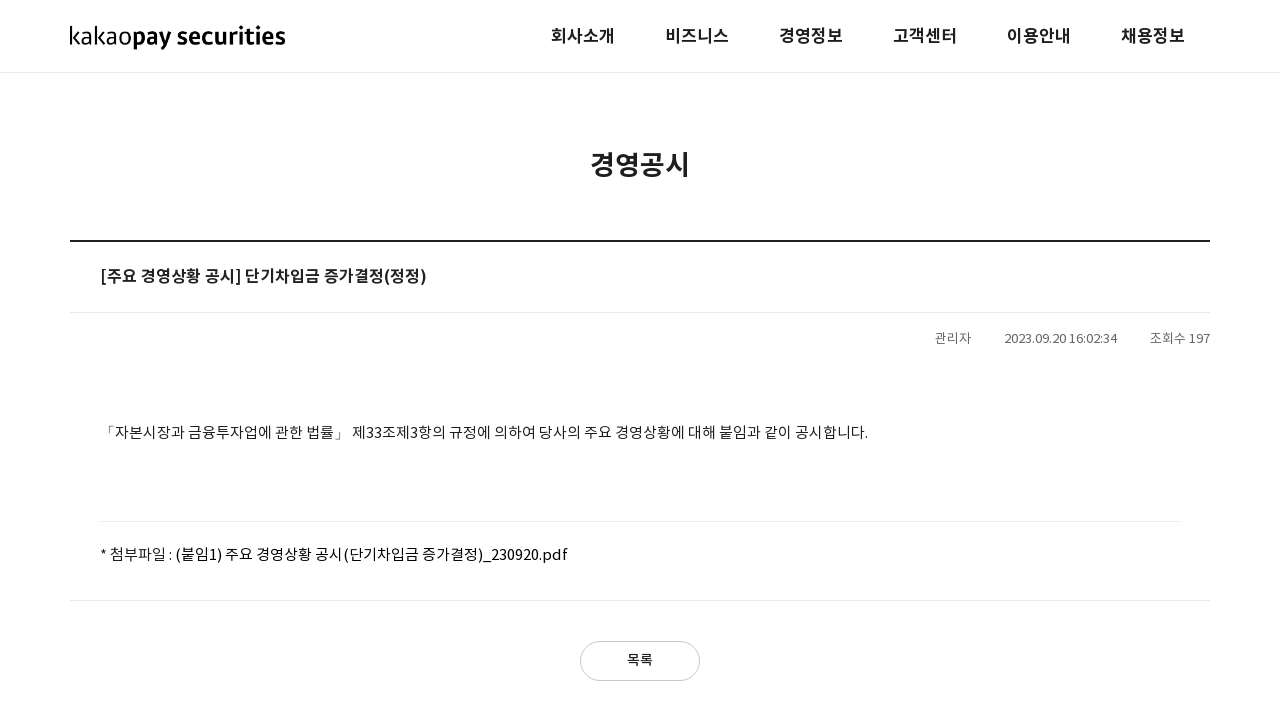

--- FILE ---
content_type: text/html;charset=UTF-8
request_url: https://www.kakaopaysec.com/disclosure/announce/dynamicBoardPageDetail.do?id=5576
body_size: 16499
content:
<!doctype html>
<html lang="ko">
<head>
<title>카카오페이증권</title>
<meta charset="UTF-8">
<meta http-equiv="X-UA-Compatible" content="IE=edge">
<meta name="robots" content="follow">
<meta name="viewport" content="width=device-width, initial-scale=1, minimum-scale=1, maximum-scale=2, user-scalable=no">
<meta name="naver-site-verification" content="f91992b0476c9fc75e344cedd761a6a3c4e45a35"/>
<meta name="google-site-verification" content="KnI-LzBhVoSWnuImOQ1xR3rC_wEIal9g-TpHtTr0Glw" />
<meta name="author" content="veritasmedia">
<meta name="copyright" content="kakaopaysecurities">
<meta name="keywords" content="카카오증권, 카카오페이증권, 페이증권, 카카오페이, 바로투자증권, 카카오, 모바일증권, 모바일펀드, 펀드, 비대면계좌개설, 증권계좌, kakaopaysec, kakaopaysecurities, 증권, 바로투자, 카카오투자">
<meta name="description" content="제대로 투자하다 | 해외주식, 국내주식, 연금저축, ETF, 펀드 투자를 제대로">

<meta property="og:type" content="website"> 
<meta property="og:title" content="카카오페이증권">
<meta property="og:description" content="제대로 투자하다 | 해외주식, 국내주식, 연금저축, ETF, 펀드 투자를 제대로">
<meta property="og:image" content="">
<meta property="og:url" content="https://kakaopaysec.com">

<link rel="canonical" href="https://kakaopaysec.com"><link rel="stylesheet" href="/resources/css/vm-common.css">
<link rel="stylesheet" href="/resources/css/vm-button.css">
<link rel="stylesheet" href="/resources/css/vm-layout.css">
<link rel="stylesheet" href="/resources/css/vm-style.css?v=1">
<link rel="stylesheet" href="/resources/css/vm-error.css">
<link rel="stylesheet" href="/resources/css/vm-popup.css">

<link rel="stylesheet" href="/resources/css/swiper.min.css">
<!--[if lt IE 9]>
<script src="/resources/js/html5shiv.js"></script>
<script src="/resources/js/respond_min.js"></script>
<![endif]-->

<script src="/resources/js/jquery-3.4.1.min.js"></script>
<script src="/resources/js/vm-libs.js"></script>
<script src="/resources/js/vm-common.js"></script>

<!-- swiper -->
<script src="/resources/js/swiper.min.js"></script>

<script>
	if(window.navigator.userAgent.match(/MSIE|Internet Explorer|Trident/i)) {
		window.open("microsoft-edge:" + window.location.href);
		window.location = 'https://support.microsoft.com/ko-kr/office/%ec%97%b0%ea%b2%b0%ed%95%98%eb%a0%a4%eb%8a%94-%ec%9b%b9-%ec%82%ac%ec%9d%b4%ed%8a%b8%ea%b0%80-internet-explorer%ec%97%90%ec%84%9c-%ec%9e%91%eb%8f%99%ed%95%98%ec%a7%80-%ec%95%8a%ec%8a%b5%eb%8b%88%eb%8b%a4-8f5fc675-cd47-414c-9535-12821ddfc554?ui=ko-kr&rs=ko-kr&ad=kr';
    }
</script>

<!-- Google Tag Manager -->
<script>(function(w,d,s,l,i){w[l]=w[l]||[];w[l].push({'gtm.start':
  new Date().getTime(),event:'gtm.js'});var f=d.getElementsByTagName(s)[0],
  j=d.createElement(s),dl=l!='dataLayer'?'&l='+l:'';j.async=true;j.src=
  'https://www.googletagmanager.com/gtm.js?id='+i+dl;f.parentNode.insertBefore(j,f);
  })(window,document,'script','dataLayer','GTM-KVJL2DXM');</script>
<!-- End Google Tag Manager -->

<!-- Google tag (gtag.js) -->
<script async src="https://www.googletagmanager.com/gtag/js?id=G-NLCHNJ8ZM8"></script>
<script>
  window.dataLayer = window.dataLayer || [];
  function gtag(){dataLayer.push(arguments);}
  gtag('js', new Date());

  gtag('config', 'G-NLCHNJ8ZM8');
</script>
</head>

<body>
  <!-- loading bar -->
  <div class='css_loader uil-ring-css' style='transform: scale(0.44);'>
    <div></div>
  </div>
  <!-- //loading bar -->
  <!--[if lte IE 9]>
<div class="alert-brw-update">
	<span class="bg"></span>
	<div class="update_cts">
		사용 중인 브라우저는 보안에 취약한 구 버전의 브라우저입니다.<br>
		웹 브라우저를 <a href="https://www.microsoft.com/ko-kr/search?q=explorer+update" class="alert-link" target="_blank">업그레이드</a>하시거나, 다른 브라우저를 사용해보시기 바랍니다.<br>
		<a href="http://www.google.com/chrome?hl=ko" class="alert-link" target="_blank">구글 크롬 바로가기</a>,
		<a href="http://www.mozilla.or.kr/ko/firefox/" class="alert-link" target="_blank">파이어폭스 바로가기</a>

		<div class="hid_check">
			<input type="checkbox" name="hid_pop" id="hid_pop" /> <label for="hid_pop">오늘하루 보이지 않기</label>
		</div>
	</div>
	<button type="button" class="btn-update-close">&times;</button>
</div>
<![endif]--><!-- wrap -->
  <div id="wrap">
  	<!-- skip navi -->
	<div id="accessibility">
		<a href="#container">본문 바로가기</a>
	</div>
	<!-- //skip navi -->
	
    <!-- header-wrap -->
<div class="header-wrap">
  <header>
    <h1 class="ci">
      <a href="/">kakaopay securities</a>
    </h1>

    <button type="button" class="hgbtn btn-hambug btn-gnb-control">
      <span></span> <span></span>
    </button>

    <!-- gnb-wrap -->
    <nav id="gnb-wrap">
      <ul>
        <li>
	          <a href="http://www.kakaopaysec.com/company/about/dynamicPage.do">회사소개</a>
            <ul>
              <li>
                <a href="http://www.kakaopaysec.com/company/about/dynamicPage.do">
                    회사개요</a>
                  </li>
              <li>
                <a href="http://www.kakaopaysec.com/company/news_page/dynamicPage.do">
                    회사소식</a>
                  </li>
              </ul>
          </li>
        <li>
	          <a href="http://www.kakaopaysec.com/business/retail/dynamicPage.do">비즈니스</a>
            <ul>
              <li>
                <a href="http://www.kakaopaysec.com/business/retail/dynamicPage.do">
                    개인금융 서비스</a>
                  </li>
              <li>
                <a href="http://www.kakaopaysec.com/business/ib/dynamicPage.do">
                    기업금융 서비스</a>
                  </li>
              </ul>
          </li>
        <li>
	          <a href="http://www.kakaopaysec.com/management/routine/dynamicPage.do">경영정보</a>
            <ul>
              <li>
                <a href="http://www.kakaopaysec.com/management/routine/dynamicPage.do">
                    정기보고서</a>
                  </li>
              <li>
                <a href="http://www.kakaopaysec.com/management/disclosure/dynamicPage.do">
                    공시정보</a>
                  </li>
              </ul>
          </li>
        <li style="display : none;">
	          <a href="http://www.kakaopaysec.com/research/quint/dynamicPage.do">리서치</a>
            <ul>
              <li>
                <a href="http://www.kakaopaysec.com/research/quint/dynamicPage.do">
                    투자전략/퀀트</a>
                  </li>
              <li>
                <a href="http://www.kakaopaysec.com/research/industry/dynamicPage.do">
                    산업/기업분석</a>
                  </li>
              <li>
                <a href="http://www.kakaopaysec.com/research/exclusion/dynamicPage.do">
                    제외종목</a>
                  </li>
              </ul>
          </li>
        <li>
	          <a href="http://www.kakaopaysec.com/customer/notice/dynamicPage.do">고객센터</a>
            <ul>
              <li>
                <a href="http://www.kakaopaysec.com/customer/notice/dynamicPage.do">
                    공지사항</a>
                  </li>
              <li>
                <a href="http://www.kakaopaysec.com/customer/stocknotice/dynamicPage.do">
                    주식공지</a>
                  </li>
              <li>
                <a href="http://www.kakaopaysec.com/customer/product/dynamicPage.do">
                    상품공지</a>
                  </li>
              <li>
                <a href="http://www.kakaopaysec.com/customer/terms/dynamicPage.do">
                    약관/서식</a>
                  </li>
              <li>
                <a href="http://www.kakaopaysec.com/customer/portal/dynamicPage.do">
                    소비자보호포털</a>
                  </li>
              <li>
                <a href="http://www.kakaopaysec.com/customer/caution/dynamicPage.do">
                    고객유의사항</a>
                  </li>
              <li>
                <a href="http://www.kakaopaysec.com/customer/faq/dynamicPage.do">
                    FAQ</a>
                  </li>
              </ul>
          </li>
        <li>
	          <a href="http://www.kakaopaysec.com/guide/account/dynamicPage.do">이용안내</a>
            <ul>
              <li>
                <a href="http://www.kakaopaysec.com/guide/account/dynamicPage.do">
                    계좌개설안내</a>
                  </li>
              <li>
                <a href="http://www.kakaopaysec.com/guide/bankGuide/dynamicPage.do">
                    예탁금이용안내</a>
                  </li>
              <li>
                <a href="http://www.kakaopaysec.com/guide/feeGuide/dynamicPage.do">
                    수수료안내</a>
                  </li>
              <li>
                <a href="http://www.kakaopaysec.com/guide/quotation/dynamicPage.do">
                    해외주식 시세 관련 유의사항</a>
                  </li>
              <li>
                <a href="http://www.kakaopaysec.com/guide/exchange/dynamicPage.do">
                    이해상충 및 정보교류차단 주요내용</a>
                  </li>
              <li>
                <a href="http://www.kakaopaysec.com/guide/creditntrading/dynamicPage.do">
                    신용공여 및 매매 관련 안내</a>
                  </li>
              <li>
                <a href="http://www.kakaopaysec.com/guide/marginnotice/dynamicPage.do">
                    위탁증거금 안내</a>
                  </li>
              <li>
                <a href="http://www.kakaopaysec.com/guide/bestExecutionStandard/dynamicPage.do">
                    최선집행기준</a>
                  </li>
              <li>
                <a href="http://www.kakaopaysec.com/guide/beforehand/dynamicPage.do">
                    주식판매금 미리받기 안내</a>
                  </li>
              <li>
                <a href="http://www.kakaopaysec.com/guide/personal-protection/dynamicPage.do">
                    개인채무자보호 안내</a>
                  </li>
              <li>
                <a href="http://www.kakaopaysec.com/guide/inherit/dynamicPage.do">
                    상속업무안내</a>
                  </li>
              <li>
                <a href="http://www.kakaopaysec.com/guide/etcGuide/dynamicPage.do">
                    기타업무안내</a>
                  </li>
              </ul>
          </li>
        <li>
	          <!-- 
          		<a href="https://kakaopaysec.recruiter.co.kr/appsite/company/index" target="_blank">채용정보</a>
          		-->
          		<a href="https://career.kakaopaysec.com" target="_blank">채용정보</a>
          	<ul>
              <li>
                <a href="https://career.kakaopaysec.com" target="_blank">채용공고</a>
                  </li>
              </ul>
          </li>
        </ul>
    </nav>
    <!-- //gnb-wrap -->
  </header>
  
  <div class="bg"></div>
</div>

<!--
  pagination.*
  movePageFunctionName 
  searchOptions
  searchOption
  searchText
 -->


      <!-- layout1 -->
      <div class="layout1 subject-and-tab">

        <!-- page-title -->
        <div class="page-title">
          <h2>경영공시</h2>
        </div>
        <!-- //page-title -->

        <!-- board-wrap -->
        <div class="board-wrap">

          <!-- board-view -->
          <article class="board-view">
            <!-- board-title -->
            <div class="board-title">
              <h3>[주요 경영상황 공시] 단기차입금 증가결정(정정)</h3>
            </div>
            <!-- //board-title -->

            <div class="board-info">
              <!--  
              <span class="board-writer">관리자</span> <span class="board-date">2023.09.20 16:02:34</span>
              -->
              <span id="boardWriter" class="board-writer">관리자</span> <span class="board-date">2023.09.20 16:02:34</span>
              <span class="board-hit">조회수 197</span>
            </div>

            <!-- board-article -->
            <div class="board-article">
              <p>「자본시장과 금융투자업에 관한 법률」 제33조제3항의 규정에 의하여 당사의 주요 경영상황에 대해 붙임과 같이 공시합니다.</p><div class="output-buttons">
              <ul>
                <li>
                  * 첨부파일 : <a href="/downloadFile.do?id=10197">(붙임1) 주요 경영상황 공시(단기차입금 증가결정)_230920.pdf</a>
                  </li>
                  </ul>
              </div>
            </div>
            <!-- //board-article -->
          </article>
          <!-- //board-view -->

          <div class="table-btnbox tac">
            <a href="/disclosure/announce/dynamicPage.do" class="hgbtn white-line02 medium mw120 radius">목록</a>
          </div>

        </div>
        <!-- //board-wrap -->

      </div>
      <!-- //layout1 -->

<script>
	$(function() {
		$('.text-editor').kendoEditor({
			resizable : {
				content : true,
				toolbar : true
			}
		});

		var editor = $("#editor").data("kendoEditor");
		var editorBody = $(editor.body);
		// Make the Editor read-only.
		editorBody.removeAttr("contenteditable").find("a").on("click.readonly",
				false);
	});

	function downloadFile(url) {
		kendo.saveAs({
			dataURI : url
		});
		// var form = document.createElement("form");
		// form.method = "post";
		// form.action = url;
		// document.body.appendChild(form);
		// form.submit();
		// document.body.removeChild(form);
	}
</script>
<script type="text/javascript">
var thisUrl = window.location.href;
var subStr = "/customer/notice/";
if (thisUrl.indexOf(subStr) != -1) {
	console.log("공지사항 detail 작성자 부분 가리기")
	document.getElementById('boardWriter').style.display ='none';
} else {
	console.log("x");
}
</script><!-- footer -->
<footer>
  <div class="inner">
    <nav class="footer-menu">
      <a href="/customer/terms/dynamicPage.do">이용약관</a>
      <a href="/caution/protection/dynamicBoardPageDetail.do?id=6982">보호금융상품등록부</a>
      <a href="/caution/privacyCaution/dynamicBoardPageDetail.do?id=6677"><b>개인정보처리방침</b></a>
      <a href="/caution/privacyCaution/dynamicBoardPageDetail.do?id=4209">고객권리안내문</a>
      <a href="/caution/privacyCaution/dynamicBoardPageDetail.do?id=6678"><b>신용정보 활용체제</b></a>
      <a href="/portal/cstmnotice-obstc/dynamicPage.do">주문 장애시 대처방법/보상기준</a>
    </nav>
    
    <p class="foot-bi">
      <img src="/resources/images/bi-footer.png" alt="kakaopay securities">
    </p>
    <address>
      <div class="dtable">
        <div class="cell">
          <span class="addr">
            <b>본사</b><br />
            경기도 성남시 분당구 판교역로 166<br />
            카카오 판교아지트 B동 8층 (주)카카오페이증권<br />
            <b>디지털지점/영업부</b><br />
            서울특별시 영등포구 국제금융로2길 32<br />
            여의도파이낸스타워 5층 (주)카카오페이증권<br />
            고객센터: <a href="tel:1600-8515" style="cursor: default">1600-8515</a> <br />
            대표자: 신호철<br />
            사업자등록번호: 220-87-66698
          </span>
          <!-- <span>
          	<b>기업금융 전담 오피스</b><br>
			여의도오피스: 서울시 영등포구 의사당대로1길 34<br>
			&nbsp;
			</span> -->
        </div>
        <div class="cell copybox">
          <span class="copy">© 2020 Copyright kakaopay securities corp.</span>
        </div>
      </div>
    </address>
  </div>
</footer>
<!-- //footer -->
</div>
  <!-- //wrap -->

  <!-- Google Tag Manager (noscript) -->
  <noscript><iframe src="https://www.googletagmanager.com/ns.html?id=GTM-KVJL2DXM"
  height="0" width="0" style="display:none;visibility:hidden"></iframe></noscript>
  <!-- End Google Tag Manager (noscript) -->
</body>
</html>

--- FILE ---
content_type: text/css
request_url: https://www.kakaopaysec.com/resources/css/vm-button.css
body_size: 2244
content:
 /* 버튼 */
.hgbtn {display:inline-block;vertical-align: middle;border:0;border:none;outline:none;background:none;border-radius: 0px;-webkit-appearance:none;padding: 5px 15px;font-size: 14px;text-align: center;
-webkit-transition-duration: 0.4s;
-moz-transition-duration: 0.4s;
-ms-transition-duration: 0.4s;
-o-transition-duration: 0.4s;
transition-duration: 0.4s;
}

/* 버튼 컬러 */
.hgbtn.grey01 {color: #fff !important;background-color: #777;border:1px #000 solid;}
.hgbtn.grey01:hover {background-color:#858585;}

.hgbtn.btn-white-line01 {color: #222 !important;background-color: #fff;border:1px #222 solid;}
.hgbtn.btn-white-line01:hover {background-color: #f6f6f6;}

.hgbtn.white-line02 {color: #222 !important;background-color: #fff;border:1px #c8c8c8 solid;}
.hgbtn.white-line02:hover {background-color: #f6f6f6;}

.hgbtn.yello01 {color: #222 !important;background-color: #ffdf00;border:1px #ffdf00 solid;}
.hgbtn.yello01:hover {background-color: #fee63b;}

.hgbtn.red01 {color: #fff !important;background-color: #eb497f;border:1px #e96692 solid;}
.hgbtn.red01:hover {background-color: #eb497f;}

/* 230120 추가 - jm */
.hgbtn.black01 {color:#fff !important; background-color:#000000; border:1px #000000 solid;}
.hgbtn.black01:hover {background-color: #0e0e0e;}


.hgbtn.radius {border-radius: 30px;}

.hgbtn[disabled] {cursor: default;background: #ddd !important;border:1px #a0a0a0 solid;color: #888 !important;}

/*상품공지 버튼 추가*/
.hgbtn.fund {
	display: inline-block;
	vertical-align: middle;
	outline: none;
	background: none;
	border-radius: 0;
	padding: 2px 5px;
	font-size: 12px;
	text-align: center;
	margin-bottom: 3px;
	-webkit-apperance: none;
	-webkit-transition-duration: 0.4s;
	-moz-transition-duration: 0.4s;
	-ms-transition-duration: 0.4s;
	-o-transition-duration: 0.4s;
	transition-duration: 0.4s;

}

/* 버튼 사이즈 */
.hgbtn.big {padding: 25px 20px;font-size: 20px;font-weight: 600;}
.hgbtn.big2 {padding: 18px 30px;font-size: 20px;font-weight: 500;}
.hgbtn.medium {padding: 12px 20px;font-size: 14px;font-weight: 500;}

.hgbtn.mw120 {min-width: 120px;}

@media all and (max-width: 1023px) {
	/* 버튼 */
	.hgbtn {padding: 3px 10px;font-size: 0.9rem;}

	/* 버튼 사이즈 */
	.hgbtn.big {padding: 15px 10px;font-size: 1.3rem;}
	.hgbtn.big2 {padding: 10px 15px;font-size: 1.1rem;}
	.hgbtn.medium {padding: 6px 10px;font-size: 1rem;}
}

/**/

--- FILE ---
content_type: text/css
request_url: https://www.kakaopaysec.com/resources/css/vm-layout.css
body_size: 8066
content:
@charset "utf-8";

.layout1 {clear: both;position: relative;max-width: 1140px;margin: 0 auto;padding: 0 4%;}

/* header-wrap */
.header-wrap {position: fixed;top: 0;left: 0;z-index: 1000;width: 100%;background-color: #fff;opacity: 0;border-bottom:1px solid #e9e9e9;
-webkit-transition-duration:.5;
-moz-transition-duration: .5s;
-ms-transition-duration: .5s;
-o-transition-duration: .5s;
transition-duration: .5s;
}
body.loaded .header-wrap {opacity: 1;}
.header-wrap .ci {position: absolute;top: 25px;left: 0;z-index: 1000;}
.header-wrap .ci a {text-indent: -9999px;display: block;width: 215px;height: 26px;background: url(../images/bi.png) no-repeat 0 0; background-size: 215px;}
header {position: relative;max-width: 1140px;margin: 0 auto;}

#gnb-wrap {position: relative;text-align: right;}
#gnb-wrap > ul {font-size: 0;text-align: center;padding: 28px 0 0 0;vertical-align: top;text-align: right;}
#gnb-wrap > ul > li {position: relative;display: inline-block;font-size: 17px;font-weight: 600;margin: 0 20px;text-align: left;
-webkit-transition-duration: .2s;
-moz-transition-duration: .2s;
-ms-transition-duration: .2s;
-o-transition-duration: .2s;
transition-duration: .2s;
}
#gnb-wrap > ul > li > a {position: relative;display: block;color: #1e1e1e;padding: 0 5px 27px 5px;text-align: center;}
#gnb-wrap > ul > li > a::after {content: "";display: block;position: absolute;bottom: 0;left: 0;width: 0%;height: 3px;background-color: transparent;
-webkit-transition-duration: .2s;
-moz-transition-duration: .2s;
-ms-transition-duration: .2s;
-o-transition-duration: .2s;
transition-duration: .2s;
}
#gnb-wrap > ul > li > ul {position: absolute;top: 44px;left: 0;z-index: 500;min-width: 500px;padding: 17px 0;text-align: left;display: none;}
#gnb-wrap > ul > li > ul > li {display: block;margin: 10px 0;}
#gnb-wrap > ul > li > ul > li:first-child {margin-left: 0;}
#gnb-wrap > ul > li > ul > li > a {display: block;font-weight: 500;padding: 10px 0;font-weight: 500;color: #666;
-webkit-transition-duration: .2s;
-moz-transition-duration: .2s;
-ms-transition-duration: .2s;
-o-transition-duration: .2s;
transition-duration: .2s;
}
#gnb-wrap > ul > li > ul > li:hover > a {color: #1e1e1e;}
#gnb-wrap > ul > li:hover > a::after,
#gnb-wrap > ul > li.active > a::after {width: 100%;background-color: #000;}
#gnb-wrap > ul > li.active > ul {display: block;}
.header-wrap .bg {content: "";position: absolute;top: 72px;left: 0;width: 100%;background-color: #fff;border-top:1px solid #e9e9e9;border-bottom:1px solid #f4f4f4;height: 0;opacity: 0;
-webkit-transition-duration: .2s;
-moz-transition-duration: .2s;
-ms-transition-duration: .2s;
-o-transition-duration: .2s;
transition-duration: .2s;
}

.btn-hambug.btn-gnb-control {display: none;}

footer {clear: both;position: relative;padding: 45px 0;background-color: #1e1e1e;}
footer .inner {position: relative;max-width: 1140px;margin: 0 auto;}
.footer-menu {clear: both;position: relative;width: 100%;margin-bottom: 112px;}
.footer-menu a {position: relative;display: inline-block;color: #666;padding: 0 14px;font-size: 14px;}
.footer-menu a::after {content: "";display: block;position: absolute;top: 50%;left: 0;width: 1px;height: 80%;background-color: #666;transform: translate(0, -50%);}
.footer-menu a:first-child {padding-left: 0;}
.footer-menu a:first-child::after {display: none;}
.footer-sns-list {position: absolute;top: 0;right: 0;}
.footer-sns-list a {display: inline-block;vertical-align: middle;margin: 0 20px;}
.footer-sns-list a:last-child {margin-right: 0;}
.footer-sns-list a i {display: inline-block;text-indent: -9999px;}
.footer-sns-list a.ico-facebook i {width: 11px;height: 22px;background-image: url(../images/ico-fb.png); background-repeat: no-repeat; background-position: 0 0;}
.footer-sns-list a.ico-blog i {width: 15px;height: 18px;background-image: url(../images/ico-blog.png); background-repeat: no-repeat; background-position: 0 0;}
.footer-sns-list a.ico-youtube i {width: 24px;height: 18px;background-image: url(../images/ico-youtube.png); background-repeat: no-repeat; background-position: 0 0;}
.footer-sns-list a.ico-instagram i {width: 21px;height: 21px;background-image: url(../images/ico-instagram.png); background-repeat: no-repeat; background-position: 0 0;}

.foot-bi {margin-bottom: 20px;}

/* 230120 추가 - jm */
.foot-bi img {width:215px;}

footer address {color: #666;font-size: 14px;}
footer address span {position: relative;display: inline-block;color: #666;padding: 0 14px;line-height: 1.4;}
footer address span:first-child {padding-left: 0;}
footer address span:first-child::after {display: none;}
footer address span::after {content: "";display: block;position: absolute;top: 50%;left: 0;width: 1px;height: 80%;background-color: #666;transform: translate(0, -50%);}
footer address .cell:nth-child(2) {text-align: right;}
footer address .cell a {color: #666 !important;}
footer address .cell span a {color: #666 !important;}

#container {position: relative;/* opacity: 0;transform: translateY(2%); */
-webkit-transition-duration: 0.8s;
-moz-transition-duration: 0.8s;
-ms-transition-duration: 0.8s;
-o-transition-duration: 0.8s;
transition-duration: 0.8s;
-webkit-transition-delay: .2s;
-moz-transition-delay: .2s;
-ms-transition-delay: .2s;
-o-transition-delay: .2s;
transition-delay: .2s;
}
#contents {position: relative;}
#contents:after {content:".";display:block; clear:both;visibility:hidden; height:0;}
body.loaded #container {/* opacity: 1;transform: translateY(0%); */}

.subject-and-tab {padding: 80px 0 120px 0;}
.subject-and-tab.design-view {padding-bottom: 0;}

@media all and (max-width: 1023px) {
	.header-wrap {padding: 15px 0;}
	.header-wrap .ci {display: block;position: relative;top: auto;}
	header {padding: 0 4%;}

	#gnb-wrap {text-align: left;overflow-y: auto;-webkit-overflow-scrolling: touch;display: none;}
	#gnb-wrap > ul {padding: 0;text-align: left;padding: 25px 2%;}
	#gnb-wrap > ul > li {display: block;margin: 0;font-size: 1.2rem;}
	#gnb-wrap > ul > li > a {text-align: left;padding: 0;padding: 10px 0;}
	#gnb-wrap > ul > li > ul {position: relative;top: auto;min-width: 100%;padding: 0;text-align: left;display: block;}
	#gnb-wrap > ul > li > ul > li {display: block;margin: 0;color: #eee;}
	#gnb-wrap > ul > li > ul > li > a {color: #777;padding: 10px 4px;}
	#gnb-wrap > ul > li:hover > a::after,
	#gnb-wrap > ul > li.active > a::after {background-color: transparent;}

	.btn-hambug.btn-gnb-control {display: block;top: 3px;right: 4%;z-index: 1020;width: 30px;height: 30px;}

	footer {padding: 5%;}
	.footer-menu {margin-bottom: 5%;}
	.footer-menu a {display: block;font-size: 1.2rem;padding: 8px 0;font-weight: 500;}
	.footer-menu a::after {display: none;}
	.footer-menu a:first-child {padding-left: 0;}
	.footer-menu a:first-child::after {display: none;}
	.footer-sns-list {position: relative;top: auto;right: auto;}
	.footer-sns-list a {display: inline-block;margin: 0 5px;}
	.footer-sns-list a:first-child {margin-left: 0;}
	.footer-sns-list a i {display: inline-block;text-indent: -9999px;}
	.footer-sns-list a.ico-facebook i {width: 11px;height: 22px;background-image: url(../images/ico-fb.png); background-repeat: no-repeat; background-position: 0 0;}
	.footer-sns-list a.ico-blog i {width: 15px;height: 18px;background-image: url(../images/ico-blog.png); background-repeat: no-repeat; background-position: 0 0;}
	.footer-sns-list a.ico-youtube i {width: 24px;height: 18px;background-image: url(../images/ico-youtube.png); background-repeat: no-repeat; background-position: 0 0;}
	.footer-sns-list a.ico-instagram i {width: 21px;height: 21px;background-image: url(../images/ico-instagram.png); background-repeat: no-repeat; background-position: 0 0;}

	.foot-bi {margin: 15% 0 10px 0;}

	footer address {font-size: 1rem;}
	footer address span {display: block;padding: 0;font-weight: 500;}
	footer address span::after {display: none;}
	footer address .dtable {line-height: 1.5;}
	footer address .cell {display: block !important;}
	footer address .cell:nth-child(2) {text-align: left;}

	.subject-and-tab {padding: 10% 4%;}
}

--- FILE ---
content_type: text/css
request_url: https://www.kakaopaysec.com/resources/css/vm-style.css?v=1
body_size: 74479
content:
@charset "utf-8";

@import url(mia.css);
@import url(pretendard.css);

.bgc-grey1 {background-color: #fafafa !important;}
.bgc-white {background-color: #fff !important;}
.bgc-blue {background-color: #e8ecf3 !important;}
.bgc-yello {background-color: #ffdf00 !important;}

img {width: auto;max-width: 100%;}
img.img1 {width: 100%;height: auto;}

.pc-only {display: block !important;}
.m-only {display: none !important;}

.btn-blank {text-indent: -9999px;position: absolute;background-image: url(../images/blank.png); background-repeat: repeat; background-position: 0 0;}

.btn-x {display: block;width: 30px;height: 30px;}
.btn-x span {display: block;height: 1px;background-color: #000;transition-duration: .3s;}
.btn-x span.line1 {transform: rotate(45deg);}
.btn-x span.line2 {transform: rotate(-45deg);}

.btn-list {position: relative;display: block;width: 30px;height: 20px;margin: 40px;}
.btn-list span {display: block;position: absolute;top: 0;left: 0;width: 100%;height: 2px;background-color: #000;transition-duration: .3s;}
.btn-list span.line1 {top: 0;}
.btn-list span.line2 {top: 50%;}
.btn-list span.line3 {top: 100%;}
.btn-list:hover span.line1 {top: 50%;transform : rotate(-45deg);}
.btn-list:hover span.line2 {opacity: 0;}
.btn-list:hover span.line3 {top: 50%;transform : rotate(-135deg)}

.btn-hambug {position: absolute;top: 0;right: 0;width: 40px;height: 30px;}
.btn-hambug span {display: block;position: absolute;left: 0;width: 100%;height: 2px;background-color: #000;transition-duration: .2s;}
.btn-hambug span:nth-child(1) {top: 15%;}
.btn-hambug span:nth-child(2) {top: 50%;}

.btn-hambug.active span:nth-child(1) {top: 50%;transform: translateY(-50%) rotate(45deg);}
.btn-hambug.active span:nth-child(2) {top: 50%;transform: translateY(-50%) rotate(-45deg);}
.btn-hambug.active span:nth-child(3) {opacity: 0;visibility: hidden;}

/*icon*/
i.ico {display: inline-block;vertical-align: baseline;margin-left: 5px;}
i.ico.ico-filedown {width: 12px;height: 12px;background: url(../images/ico-file-down.png) no-repeat center;}
i.ico.ico-filedown2 {width: 18px;height: 17px;background: url(../images/ico-file-down-medium.png) no-repeat center;}
i.ico.ico-arrow {width: 14px;height: 9px;background: url(../images/ico-direct-arrow.png) no-repeat center;}

/*page title*/
.page-title {clear: both;position: relative;margin-bottom: 60px;}
.page-title h2 {font-size: 27px;font-weight: 600;color: #1e1e1e;text-align: center;}
.page-title .page-txt {font-size: 18px;color: #666;margin-top: 2%;line-height: 1.3;}

/* 리스트 */
.bl-triag-right > li {position: relative;padding-left: 10px;}
.bl-triag-right > li:first-child {margin-top: 0;}
.bl-triag-right > li:before {content:"";display: block;position: absolute;top: 5px;left:0;border-width:4px;border-color: transparent transparent transparent #5884d6;border-style: solid;}

.bl-rect > li {position: relative;padding-left: 10px;margin: 5px 0;}
.bl-rect > li:first-child {margin-top: 0;}
.bl-rect > li:before {content:"";display: block;position: absolute;top: 6px;left:0;width: 4px;height: 4px;background: #000;}

.bl-circle {font-size: 20px;word-wrap: break-word;word-break: keep-all;}
.bl-circle > li {position: relative;padding-left: 10px;}
.bl-circle > li:first-child {margin-top: 0;}
.bl-circle > li:before {content:"";display: block;position: absolute;top: 13px;left:0;width: 3px;height: 3px;background-color: #666;border-radius: 50px;}

.bl-bar > li {position: relative;padding-left: 10px;}
.bl-bar > li:first-child {margin-top: 0;}
.bl-bar > li:before {content:"-";display: block;position: absolute;top: 0px;left:0;}

/*인풋박스리스트*/
.ip-list1 {display: table;width: 100%;}
.ip-list1 > li {display: table-cell;margin: 2px 0;vertical-align: middle;}

.ip-dl-list1 {display: table;width: 100%;}
.ip-dl-list1 > dt,
.ip-dl-list1 > dd {display: table-cell;vertical-align: middle;}

/*board*/
/*list*/
table.type1 .txt {display: block;white-space:nowrap;overflow:hidden;text-overflow:ellipsis;}
table.type1.td-all-center td {text-align: center;}
table.type1.th-all-center th {text-align: center !important;}
/*공지글*/
table.type1 tr.top-notice td,
table.type1 tr.top-notice th {font-weight: 600;}

table.list1 {table-layout: fixed;border-top: 2px solid #222;}
table.list1 > thead > tr > th {position: relative;font-size: 15px;font-weight: 400;color: #222;line-height: 1.2;text-align: center;padding: 20px 10px;border-bottom: 1px solid #eaeaea;}
table.list1 > tbody > tr > th {position: relative;font-size: 15px;font-weight: 600;color: #222;line-height: 1.2;text-align: left;padding: 20px 10px;border-bottom: 1px solid #eaeaea;background-color: #fafafa;}
table.list1 > tbody > tr > td {position: relative;font-size: 15px;font-weight: 400;color: #222;line-height: 1.2;text-align: center;padding: 10px;border-bottom: 1px solid #eaeaea;}

table.list1.medium > tbody > tr > th,
table.list1.medium > tbody > tr > td {font-size: 20px;text-align: left;padding: 20px 5%;line-height: 1.6;}

/*게시판 검색*/
.board-search-box {clear: both;position: relative;text-align: center;font-size: 0;margin: 40px 0;}
.board-search-box .input-box {display: inline-block;position: relative;}
.board-search-box input {width: 380px;height: 46px; font-size: 15px; color: #222; padding-right: 50px; background-color: #fbfbfb;border-color: #eaeaea;}
.board-search-box .btn-smit {text-indent: -9999px;display: block;position: absolute;top: 0;right: 0;width: 50px;height: 100%; background: url(../images/ico-search.png) no-repeat center;}
.board-search-box select {width: 80px;height: 46px;background-color: #fbfbfb;border-color: #eaeaea;border-right: none;}

/*tabbox*/
.tabbox {clear: both;position: relative;margin-bottom: 60px;}
.tabbox ul {display: table;width: 100%;vertical-align: middle;}
.tabbox ul::after {display: none !important;}
.tabbox li {display: table-cell;text-align: center;border-bottom: 1px solid #eaeaea;vertical-align: middle;line-height: 1.3;background-color: #fff;cursor: pointer;}
.tabbox li > a {display: block;height: 100%;font-size: 17px;font-weight: 500;color: #666;padding: 22px 10px;word-wrap: break-word;word-break: keep-all;}
.tabbox li.active,
.tabbox li.active > a {background-color: #ffdf00;color: #1e1e1e;}
.tabbox.n2 li {width: 50%;}
.tabbox.n3 li {width: calc(100%/3);}
.tabbox.n4 li {width: calc(100%/4);}
.tabbox.n5 li {width: calc(100%/5);}
.tabbox.n6 li {width: calc(100%/6);}
.tabbox.n7 li {width: calc(100%/7);}
.tabbox.n8 li {width: calc(100%/8);}

.min-width500 {min-width: 500px;}
.min-width850 {min-width: 850px;}

/*table list colmum size */
table col.col-num {width: 10%;}
table col.col-file {width: 135px;}
table col.col-regdate {width: 120px;}
table col.col-writer {width: 120px;}
table col.col-hit {width: 80px;}
table col.col-file2 {width: 350px;}

/*영업보고서*/
table.table-regular-report {min-width: 500px;}

/*상품공지 > 법인카드*/
table.table-product-announcement {min-width: 850px;}

.table-btnbox {clear: both;position: relative;margin: 40px 0;}
.table-btnbox::after {content:".";display:block; clear:both;visibility:hidden; height:0;}

.board-view {clear: both;position: relative;border-top: 2px solid #222;border-bottom: 1px solid #e9e9e9;}
.board-view .board-title {padding: 27px 30px;border-bottom: 1px solid #e9e9e9;}
.board-view .board-title h3 {font-size: 16px;color: #222;font-weight: 600;}
.board-view .board-info {padding: 20px 0;font-size: 13px;color: #666;text-align: right;}
.board-view .board-info span {display: inline-block;margin-left: 30px;}
.board-view .board-article {position: relative;padding: 60px 30px 30px 30px;}
.board-view .output-buttons {margin-top: 80px;padding-top: 20px;border-top: 1px #eee solid; }
.board-view .output-buttons li {line-height: 1.5;margin: 3px 0;}

/*pagenation*/
.pagination {clear: both;position: relative;font-size: 0;text-align: center;}
.pagination li {display: inline-block;font-size: 15px;margin: 0 10px;vertical-align: middle;}
.pagination li > a {display: block;padding: 2px;color: #666;border-bottom: 2px solid transparent;}
.pagination li.active > a {color: #222;border-color: #222;}

/*view*/
table.view1 {table-layout: fixed;border-top: 2px solid #222;letter-spacing: -0.6px;}
table.view1 > thead > tr > th {position: relative;font-size: 14px;font-weight: 400;color: #222;line-height: 1.2;text-align: center;padding: 20px 10px;border-bottom: 1px solid #eaeaea;border-bottom: 1px solid #eaeaea;border-left: 1px solid #eaeaea;background-color: #fafafa;word-wrap: break-word;word-break: keep-all;}
table.view1 > tbody > tr > td {position: relative;font-size: 14px;font-weight: 400;color: #222;line-height: 1.4;padding: 20px 30px;border-bottom: 1px solid #eaeaea;border-left: 1px solid #eaeaea;
word-wrap: break-word;word-break: keep-all;}

table.view1.medium > thead > tr > th,
table.view1.medium > tbody > tr > td {font-size: 20px;}

.table-txt1 {font-size: 20px;color: #666;margin-top: 5%;line-height: 1.4;}

.bl-circle.in-table {font-size: 14px;}
.bl-circle.in-table > li {margin-top: 12px;}
.bl-circle.in-table li::before {width: 2px;height: 2px;top: 9px;}

.dtable {display: table;width: 100%;}
.dtable .cell {display: table-cell;}

/*index*/
.main-container {position: relative;overflow: hidden;}
.main-copy {position: absolute;top: 9%;left: 0;z-index: 500;width: 100%;text-align: right;}
.main-copy .copy1 {font-size: 4.2vw;font-weight: 600;color: #000;margin-bottom: 2%;padding-right: 24%;}
.main-copy .copy2 {font-size: 1.5vw;color: #000;padding-right: 24.4%;margin-bottom: 2%;}
.main-copy .copy3,
.main-copy .copy4 {font-size: 9.6vw;font-weight: 700;color: #000;opacity: 0.1;line-height: 85%;padding-right: 6%;}
.main-visual .picbox {position: relative;overflow: hidden;}
.main-visual .picbox img {opacity: .4; transform: scale(1.3);
-webkit-transition-duration: 1.2s;
-moz-transition-duration: 1.2s;
-ms-transition-duration: 1.2s;
-o-transition-duration: 1.2s;
transition-duration: 1.2s;
}
body.loaded .main-visual .picbox img {transform: scale(1);opacity: 1;}

/* 230120 수정 - jm
.main-company-info {clear: both;position: relative;background-image: url(../images/main-hand.jpg); background-repeat: no-repeat;background-position: 100% bottom;background-size: 33% auto;
*/
.main-company-info {clear:both; position:relative; background-color:#FAE45F; background-image:url(../images/yellow-chart-up.png); background-repeat:no-repeat; background-position:90% center; background-size:23% auto;
-webkit-transition-duration: 1.5s;
-moz-transition-duration: 1.5s;
-ms-transition-duration: 1.5s;
-o-transition-duration: 1.5s;
transition-duration: 1.5s;
} 

/* 230120 수정 - jm 
.main-company-info.animated {background-position: 90% bottom;}
*/
.main-company-info.animated {background-position: 80% center;}

.main-company-info .inner {position: relative;padding: 10% 0;padding-left: 21%;}
.main-company-info .copy1 {font-weight: 300;font-size: 3.8vw;color: #1e1e1e;margin-bottom: 3%;}
.main-company-info .copy1 span {display: block;font-weight: 600;line-height: 1.4;}
.main-company-info .copy2 {font-weight: 500;font-size: 1.4vw;color: #666;margin-bottom: 3%;line-height: 1.4;letter-spacing: -.5px;}
.main-company-info .hgbtn {padding: 18px 30px;font-size: 20px;font-weight: 500;}

.main-recruitment {clear: both;position: relative;overflow: hidden;}
.main-recruitment .bg {position: absolute;top: 0;right: 0;z-index: 1;width: 100%;height: 100%;background-image: url(../images/main-recruit-bg.jpg); background-repeat: no-repeat;background-position: center 0;background-size: cover;opacity: .5;transform: scale(1.3);
-webkit-transition-duration: 1.2s;
-moz-transition-duration: 1.2s;
-ms-transition-duration: 1.2s;
-o-transition-duration: 1.2s;
transition-duration: 1.2s;
}
.main-recruitment .bg.animated {opacity: 1;transform: scale(1);}
.main-recruitment .inner {position: relative;z-index: 10;padding: 15% 4%;text-align: center;}
.main-recruitment .copy1 {font-weight: 300;font-size: 3.8vw;color: #fff;margin-bottom: 3%;}
.main-recruitment .copy1 span {font-weight: 600;line-height: 1.4;}
.main-recruitment .hgbtn {padding: 18px 30px;font-size: 20px;font-weight: 500;}

.top-visual {position: relative;padding: 0 4%;overflow: hidden;
-webkit-transition-duration: 2s;
-moz-transition-duration: 2s;
-ms-transition-duration: 2s;
-o-transition-duration: 2s;
transition-duration: 2s;
}
.top-visual > .bg {position: absolute;top: 0;left: 0;width: 100%;height: 100%;background-repeat: no-repeat; background-position: center 0;background-size: cover;opacity: .4; transform: scale(1.3);
-webkit-transition-duration: 1.2s;
-moz-transition-duration: 1.2s;
-ms-transition-duration: 1.2s;
-o-transition-duration: 1.2s;
transition-duration: 1.2s;
}
body.loaded .top-visual > .bg {transform: scale(1);opacity: 1;}

.top-visual .subject {position: relative;z-index: 10;display: block;padding: 23.2% 0 3% 0;max-width: 1140px;margin: 0 auto;}
.top-visual h2 {font-size: 38px;font-weight: 600;color: #fff;opacity: 0;transform: translateY(50%);
-webkit-transition-duration: .9s;
-moz-transition-duration: .9s;
-ms-transition-duration: .9s;
-o-transition-duration: .9s;
transition-duration: .9s;
}
body.loaded .top-visual h2 {opacity: 1;transform: translateY(0);}

.business-vision .top-visual .bg {background-image: url(../images/top-visual-vision.jpg);}
.company-info .top-visual .bg {background-image: url(../images/top-visual-company-info.jpg);}
.business-retailfinance .top-visual .bg {background-image: url(../images/top-visual-retailfinance.jpg);}

.articles .sections {position: relative;}
.articles .sections > .inner {clear: both;position: relative;max-width: 1140px;margin: 0 auto;padding: 120px 0;}
.articles .sections:first-child > .inner {padding-top: 30px;}
.articles .tit1 {font-size: 44px;color: #1e1e1e;font-weight: 600;line-height: 1.3;margin-bottom: 60px;}
.articles .tit2 {font-size: 30px;color: #1e1e1e;font-weight: 600;line-height: 1.3;margin-bottom: 60px;}
.articles .txt1 {font-size: 20px;color: #666;text-align: center;margin-bottom: 90px;line-height: 1.6;}

/* vm 추가 ljy */
.articles .txt1 .b_txt {font-size: 26px; font-weight: normal;}
.articles .txt1 ~ .img_m,
.articles .txt1 ~ .img_s {display: none;}

/*테이블상단 타이틀*/
.table-top {clear: both;position: relative;display: table;width: 100%;margin-bottom: 60px;}
.table-top .cell {position: relative;display: table-cell;vertical-align: bottom;}
.table-top .tit2 {margin: 0;padding: 0;}
.table-top .table-tit {text-align: left;}
.table-top .table-txt1 {text-align: right;}

.contentbox-type1 {clear: both;position: relative;padding: 5% 4% 7% 4%;}
.contentbox-type1::after {content:".";display:block; clear:both;visibility:hidden; height:0;}
.contentbox-type1 article {position: relative;max-width: 1140px;margin: 0 auto;}
.contentbox-type1 h3 {font-size: 44px;font-weight: 600;color: #1e1e1e;margin-bottom: 5%;}
.contentbox-type1 .tit2 {font-size: 30px;font-weight: 600;color: #1e1e1e;}
.contentbox-type1 h4 {font-size: 30px;font-weight: 600;color: #1e1e1e;}
.contentbox-type1 p {position: relative;font-size: 20px;color: #666;line-height: 1.5;}

.contentbox-type1 .kakao-bi {position: absolute;bottom: 0;right: 0;width: 27%;}

.contentbox-type2 {clear: both;position: relative;background-color: #fafafa;}
.contentbox-type2::after {content:".";display:block; clear:both;visibility:hidden; height:0;}
.contentbox-type2 article {position: relative;display: table;width: 100%;}
.contentbox-type2 article > div {display: table-cell;width: 50%;vertical-align: middle;}
.contentbox-type2 .imgbox > img {width: 100%;}
.contentbox-type2 .textbox {display: inline-block;padding: 8%;}
.contentbox-type2 .box-left {text-align: right;}
.contentbox-type2 .box-left .textbox {text-align: left;padding-right: 12%;}
.contentbox-type2 h3 {font-size: 30px;font-weight: 600;color: #1e1e1e;margin-bottom: 5%;line-height: 1.5;}
.contentbox-type2 p {font-size: 20px;color: #666;line-height: 1.5;}

.contentbox-type3 {clear: both;position: relative; padding-top : 9%; }
.contentbox-type3 .content {padding-left:2%; }
.contentbox-type3 p {position: relative;font-size: 20px;color: #666;line-height: 1.5; line-height: 1.6;letter-spacing: -0.6px;}
.contentbox-type3 ul {margin-top: 0.5%;}
.contentbox-type3 li { margin-left:2%; color: #666; line-height: 1.5; line-height: 1.6;}

/* .contentbox-type2 h3 {font-size: 1.9vw;font-weight: 600;color: #1e1e1e;margin-bottom: 7%;line-height: 1.5;}
.contentbox-type2 p {font-size: 1.3vw;color: #666;line-height: 1.5;} */

/* .contentbox-type2 {clear: both;position: relative;background-color: #fafafa;}
.contentbox-type2::after {content:".";display:block; clear:both;visibility:hidden; height:0;}
.contentbox-type2 article {position: relative;}
.contentbox-type2 article::after {content:".";display:block; clear:both;visibility:hidden; height:0;}
.contentbox-type2 .box-left {float: left;width: 50%;height: 100%;}
.contentbox-type2 .box-right {float: right;width: 50%;height: 100%;}
.contentbox-type2 .imgbox {background-position: center center;background-repeat: no-repeat;background-size: cover;}
.contentbox-type2 .imgbox img {width: 100%;}
.contentbox-type2 .textbox {display: inline-block;padding: 8%;}
.contentbox-type2 .box-left {text-align: right;}
.contentbox-type2 .box-left .textbox {text-align: left;padding-right: 12%;}
.contentbox-type2 .box-right {text-align: left;}
.contentbox-type2 .box-right .textbox {text-align: left;}
.contentbox-type2 h3 {font-size: 1.9vw;font-weight: 600;color: #1e1e1e;margin-bottom: 9%;}
.contentbox-type2 p {font-size: 1vw;color: #666;line-height: 1.5;}
 */

/*카카오페이증권의 일하는 방식*/
.kakaopay-style {padding: 8% 4%;}

.kakaopay-value-list {clear: both;position: relative;font-size: 0;text-align: center;padding: 0 2%;}
.kakaopay-value-list dl {display: inline-block;width: calc(100%/5);padding: 0;vertical-align: top;}
.kakaopay-value-list dt {font-size: 30px;font-weight: 600;color: #1e1e1e;}
.kakaopay-value-list dl:nth-child(2) dt span,
.kakaopay-value-list dl:nth-child(4) dt span {background-color: #f2f2f2;}
.kakaopay-value-list dd {font-size: 17px;color: #666;line-height: 1.5;word-wrap: break-word;word-break: keep-all;margin-top: 35px;}
.kakaopay-value-list dt span {display: block;width: 190px;height: 190px;line-height: 190px;margin: 0 auto;background-color: #e8ecf3;border-radius: 50%;}

.kakaopay-value-list2 {clear: both;position: relative;font-size: 0;text-align: center;margin-top: 7%;}
.kakaopay-value-list2 dl {display: inline-block;vertical-align: top;text-align: left;padding: 0 5%;}
.kakaopay-value-list2 dt {font-size: 30px;font-weight: 600;color: #1e1e1e;}
.kakaopay-value-list2 dd {font-size: 20px;color: #666;line-height: 1.5;word-wrap: break-word;word-break: keep-all;margin-top: 40px;}
.kakaopay-value-list2 dt span {display: block;}

/* 240522 : VC 추가 : 페이증권다움 */
.kakaopayWorth .worthCont {position: relative; -webkit-box-pack: center; justify-content: center; width: 100%; height: 100%; display: flex; margin-top: 24px;}
.kakaopayWorth .worthContInner {display: flex; width: 100%; max-width: 1200px; z-index: 1; -webkit-box-pack: center; justify-content: center; transition: all 1.3s ease 0s; transform: translateY(0px); opacity: 1;}
.kakaopayWorth .worthBlock {width: 100%; position: relative; display: flex; flex-direction: column;}
.kakaopayWorth .worthBlock + .worthBlock {margin-left: 24px;}
.kakaopayWorth .worthImageBox img {mask-position: center center; mask-repeat: no-repeat; mask-size: cover; mask-mode: alpha; object-fit: cover; object-position: center center; border-radius: 8px;}
.kakaopayWorth .worthTextBox {font-weight: 400; font-size: 20px; line-height: 1.6; font-family: "Pretendard"; margin: 24px 0 56px;}
.kakaopayWorth .worthTextBox p {font-size: 15px; line-height: 1.6; color: inherit;}
.kakaopayWorth .worthTextBox h6 {font-weight: 400; font-size: 20px; line-height: 1.6;}
.kakaopayWorth .worthTextBox span {color: rgb(155, 155, 155); font-weight: 700;}
.kakaopayWorth .worthTextBox strong {font-weight: 700 !important;}

/* 241212 : 이용안내 > 개인채무자보호 */
.td_pd_20 td {padding: 20px 18px !important;}

.tbl-step {display: flex; justify-content: space-between; gap: 40px;}
.tbl-step li {border: 1px solid #eaeaea; border-top: 2px solid #222; box-sizing: border-box;}
.tbl-step li td {border-bottom: none !important;}
.tbl-step li th,
.tbl-step li td {border-left: none !important; padding: 20px 18px !important; height: 50px;}
.tbl-step li ~ li {position: relative;}
.tbl-step li ~ li::before {content: '▶'; position: absolute; color: #000; width: 100%; left: -50%; top: 50%; transform: translate(-20px, -50%); font-size: 24px; text-align: center;}
.tbl-step li table {border-top: none;}


/* 241231 : 소비자 정보포털 > 민원접수 > 비대면 금융사고 접수  */
.minwon table.view1 > thead > tr > th,
.minwon table.view1 > tbody > tr > td {font-size: 16px;}

.minwon .txt1 b {font-weight: 600; color: #000;}
.minwon .txt1 span.sub {font-size: 16px;}

.articles.minwon .processArea2 {display: flex;width: 100%;justify-content: space-between;margin-bottom: 120px;}
.articles.minwon .processArea2 .processTitle {flex: 20%;}
.articles.minwon .processArea2>p {display: none;}
.articles.minwon .processArea2 .processTitle h3 {font-size: 20px;font-weight: 600;line-height: 1.3;}
.articles.minwon .processArea2 .processTitle h3 span {display: block;}
.articles.minwon .processArea2 .processContent {display: flex;position: relative;flex: 80%;justify-content: space-around;align-items: center;}
.articles.minwon .processArea2 .processContent::after {display: inline-block; position: absolute; left: 26.2%; bottom: -55px; transform: translateX(0); width: 170px; text-align: center; content: "필요시 추가자료 요청"; background-color: #fff; z-index: 1;}
.articles.minwon .processArea2 .processContent::before {position: absolute; left: 18.5%; bottom: -50px; transform: translateX(0); content: "▲"; width: 31.5%; height: 40px; border: 1px solid #000; border-top: none; font-size: 12px; text-indent: -1.8%; line-height: 0.2;}
.articles.minwon .processArea2 .processContent .arrow {font-size: 20px;font-weight: 600;}
.articles.minwon .processArea2 .processContent .process {position: relative; width: 150px; height: 150px; font-weight: 600; border-radius: 50%; background-color: #eee;}
.articles.minwon .processArea2 .processContent .process p {position: absolute; top: 50%; left: 50%; display: flex; justify-content: center; align-items: center; width: 100%; height: 100%; line-height: 1.3; transform: translate(-50%, -50%);}
.articles.minwon .processArea2 .proMobileTxt {display: none;}
/* // 241231 : 소비자 정보포털 > 민원접수 > 비대면 금융사고 접수  */


@-webkit-keyframes fadeInUp_VC {
  from {
    opacity: 0;
    -webkit-transform: translateY(150px);
    transform: translateY(150px);
  }

  to {
    opacity: 1;
    -webkit-transform: translateY(0);
    transform: translateY(0);
    transition: all 1.3s ease 0s;
  }
}

@keyframes fadeInUp_VC {
  from {
    opacity: 0;
    -webkit-transform: translateY(150px);
    transform: translateY(150px);
  }

  to {
    opacity: 1;
    -webkit-transform: translateY(0);
    transform: translateY(0);
    transition: all 1.3s ease 0s;
  }
}

.fadeInUp_VC {
  opacity: 0;
  -webkit-animation-name: fadeInUp_VC;
  animation-name: fadeInUp_VC;
}

/* // 240522 : VC 추가 : 페이증권다움 */

/*리테일 금융서비스*/
.retailfinance-phonebox {padding: 4% 4% 0 4%;opacity: 0;
-webkit-transition-duration: .9s;
-moz-transition-duration: .9s;
-ms-transition-duration: .9s;
-o-transition-duration: .9s;
transition-duration: .9s;
}

/* vm 추가 */
.retailfinance-phonebox-pa {padding:4%
}
.retailfinance-phonebox .frame {position: relative;display: inline-block;opacity: 0;transform: translateY(50px);
-webkit-transition-duration: 1s;
-moz-transition-duration: 1s;
-ms-transition-duration: 1s;
-o-transition-duration: 1s;
transition-duration: 1s;
}
.retailfinance-phonebox .frame .item1,
.retailfinance-phonebox .frame .item2 {position: absolute;z-index: 10;
-webkit-transition-duration: 1s;
-moz-transition-duration: 1s;
-ms-transition-duration: 1s;
-o-transition-duration: 1s;
transition-duration: 1s;
}
.retailfinance-phonebox .frame .item1 {top: 23.7%;left: 11.6%;width: 77%;opacity: 0;transform: translateY(50px);
-webkit-transition-delay: .2s;
-moz-transition-delay: .2s;
-ms-transition-delay: .2s;
-o-transition-delay: .2s;
transition-delay: .2s;
}
.retailfinance-phonebox .frame .item2 {top: 72.2%;left: 6.9%;width: 86.9%;}
.retailfinance-phonebox .frame .item2 > div {opacity: 0;transform: translateY(50px);
-webkit-transition-duration: 1s;
-moz-transition-duration: 1s;
-ms-transition-duration: 1s;
-o-transition-duration: 1s;
transition-duration: 1s;
}
.retailfinance-phonebox .frame .item2 > div.menu1 {
-webkit-transition-delay: .4s;
-moz-transition-delay: .4s;
-ms-transition-delay: .4s;
-o-transition-delay: .4s;
transition-delay: .4s;
}
.retailfinance-phonebox .frame .item2 > div.menu2 {
-webkit-transition-delay: .6s;
-moz-transition-delay: .6s;
-ms-transition-delay: .6s;
-o-transition-delay: .6s;
transition-delay: .6s;
}

/* vm 추가
.retailfinance-phonebox img.phone-body {width: auto;max-width: 100%;}
*/
.retailfinance-phonebox img.phone-body {width:100%; max-width:40%; margin:0 auto; display:block;}

.retailfinance-phonebox.animated {opacity: 1;}
.retailfinance-phonebox.animated .frame,
.retailfinance-phonebox.animated .frame .item1,
.retailfinance-phonebox.animated .frame .item2 > div {opacity: 1;transform: translateY(0);}

/*소비자보호헌장*/
.customer-charter .tit1 {text-align: center;}
.customer-charter .charter-list {clear: both;position: relative;text-align: center;background-color: #fafafa;max-width: 850px;margin: 0 auto;padding: 8% 5%;}
.customer-charter .charter-list ul {display: inline-block;text-align: left;counter-reset: section;}
.customer-charter .charter-list li {font-size: 20px;line-height: 1.6;color: #666;position: relative;padding-left: 40px;margin-top: 30px;}
.customer-charter .charter-list li::before {font-size: 25px;font-weight: 600;color: #1e1e1e;line-height: 1.3;position: absolute;top: 0;left: 0;counter-increment: section;content: counters(section, ".") "";}
.customer-charter .charter-list li:first-child {margin-top: 0;}

/*소비자보호 프로세스*/
.customer-process section.minwon-process {background-color: #fafafa;}

.process-box {display: table;width: 100%;margin-top: 60px;}
.process-box:first-child {margin-top: 0;}
.process-box .cell {display: table-cell;vertical-align: top;}
.process-box .process-tit {width: 30%;}
.process-box .process-tit p {font-size: 25px;font-weight: 600;color: #1e1e1e;text-align: center;border-radius: 50px;padding: 10% 10px;background-color: #ebebeb;}
.process-box.tit-color-white .process-tit p {background-color: #fff;border:1px solid #dcdcdc;}
.process-box .process-detail {padding: 10px 0 0 15px;font-size: 20px;}
.process-box .process-detail dt {color: #1e1e1e;font-weight: 600;margin-bottom: 10px;}
.process-box .process-detail dd {color: #666;line-height: 1.4;}


/*계좌개설안내*/
.step-title p {text-align: center;}
.step-title span {display: inline-block;vertical-align: top;}
.step-title span.tit {font-size: 30px;font-weight: 600;color: #1e1e1e;}
.step-title span.txt {font-size: 20px;color: #666;vertical-align: bottom;margin-left: 20px;}

.store-link {text-align: center;margin: 60px 0 0 0;}
.store-link a {display: inline-block;margin: 0 12px;}

.customer-mobile-opening {padding-top: 5%;}

.app-down-link {display: table;width: 100%;text-align: center;margin: 60px 0 0 0;vertical-align: middle;}
.app-down-link .cell {display: table-cell;vertical-align: middle;}
.app-down-link .cell * {display: inline-block;vertical-align: middle;}
.app-down-link span {font-size: 20px;font-weight: 600;color: #1e1e1e;margin-left: 15px;}
.app-down-link .bl-arl {padding: 0 60px;}

.mobile-opening-step3::after {content:".";display:block; clear:both;visibility:hidden; height:0;}
.mobile-opening-step3 .pic {float: left;width: 40%;overflow: hidden;}
.mobile-opening-step3 .txtbox {float: right;padding: 85px 175px 0 0;text-align: left;}
.mobile-opening-step3 .step-title p {text-align: left;}

.open-guide-slider .swiper-slide {/* Center slide text vertically */display: -webkit-box;display: -ms-flexbox;display: -webkit-flex;display: flex;-webkit-box-pack: center;-ms-flex-pack: center;-webkit-justify-content: center;justify-content: center;-webkit-box-align: center;-ms-flex-align: center;-webkit-align-items: center;align-items: center;}

.mobile-opening-step3 .swiper-pagination {position: relative;text-align: center;padding-left: 12%;margin-bottom: 4%;}
.mobile-opening-step3 .swiper-pagination-bullet {/* width: 20px;height: 20px; */width: 40px;height: 40px;text-align: center;line-height: 40px;font-size: 20px;font-weight: 600;color:#000;background-color: #e4e5e7;margin: 0 10px;}
.mobile-opening-step3 .swiper-pagination-bullet-active {color: #1e1e1e;background-color: #ffdf00;}

.open-guide-pagination li {font-size: 30px;font-weight: 600;color: #999;margin: 80px 0;cursor: pointer;}
.open-guide-pagination li:last-child {margin-bottom: 0;}
.open-guide-pagination li.active {color: #1e1e1e;
-webkit-transition-duration: 0.5s;
-moz-transition-duration: 0.5s;
-ms-transition-duration: 0.5s;
-o-transition-duration: 0.5s;
transition-duration: 0.5s;
}
.open-guide-pagination li.active span {display: inline-block;padding-bottom: 5px;border-bottom: 4px solid #1e1e1e;}

.mobile-opening-step4::after {content:".";display:block; clear:both;visibility:hidden; height:0;}
.mobile-opening-step4 .pic {float: right;padding-right: 8%;}
.mobile-opening-step4 .step-title p {text-align: left;}
.mobile-opening-step4 .txtbox {float: left;padding: 85px 0 0 110px;text-align: left;}
.mobile-opening-step4 .txtbox > ul > li {font-size: 30px;font-weight: 600;color: #1e1e1e;margin: 55px 0;}
.mobile-opening-step4 .txtbox ul.bl-circle {margin-top: 60px;}
.mobile-opening-step4 .txtbox ul.bl-circle > li {font-size: 20px;font-weight: 400;color: #666;margin: 10px 0;}
.mobile-opening-step4 .txtbox ul.bl-circle > li:before {top: 10px;}

.mobile-opening-complete {text-align: center;}
.mobile-opening-complete .step-title {position: absolute;top: 41%;left: 50%;transform: translate(-50%, -50%);}
.mobile-opening-complete .step-title p.txt {margin-top: 50px;font-size: 44px;font-weight: 600;line-height: 1.3;}
.mobile-opening-complete .pic {padding: 0 10%;}

.step-list-circle {margin-bottom: 10%;}
.step-list-circle p {font-size: 20px;margin-top: 4%;line-height: 1.6;}
.step-list-circle > ul {font-size: 0;text-align: center;}
.step-list-circle > ul > li {display: inline-block;}
.step-list-circle .circlebox {display: table;font-size: 20px;font-weight: 600;width: 220px;height: 220px;border: 2px solid #1e1e1e;border-radius: 100%;}
.step-list-circle .circle {display: table-cell;vertical-align: middle;}
.step-list-circle .arrowbox {display: table;height: 220px;width: 130px;text-align: center;}
.step-list-circle .arrowbox span {display: table-cell;vertical-align: middle;}

/*영업점 계좌개설 안내 필요서류*/
.offline-opening-table {min-width: 700px;}
.offline-opening-table col:nth-child(1) {width: 10%;}
.offline-opening-table col:nth-child(2) {width: 14%;}
.offline-opening-table col:nth-child(3) {width: 25%;}
.offline-opening-table col:nth-child(4) {}

/*예탁금 이용료 안내*/
.customer-bankguide {padding-top: 5%;}
.charge-rule {position: relative;padding: 6% 4%;background-color: #fafafa;text-align: center;margin-top: 5%;line-height: 1.4;}
.charge-rule p {display: inline-block;text-align: left;vertical-align: top;font-size: 20px;font-weight: 600;}
.charge-rule ul {display: inline-block;text-align: left;vertical-align: top;margin-left: 25px;font-size: 20px;}
.charge-rule ul li {margin-top: 18px;}
.charge-rule ul li:before {top: 10px;}

/*유의사항 리스트*/
.bl-circle.caution-list {color: #666;line-height: 1.6;letter-spacing: -0.6px;margin-top: 5%;}
.bl-circle.caution-list li {margin-top: 10px;}
.bl-circle.caution-list li::before {top: 15px;}

/*유익한금 융정보*/
table.finance-info-table {min-width: 400px;}
table.finance-info-table > tbody > tr > td {text-align: left;padding: 20px;font-size: 20px;color: #666;}
table.finance-info-table > tbody > tr > td:first-child {padding-left: 60px;font-weight: 600;color: #1e1e1e;}
table.finance-info-table > tbody > tr > td:last-child {text-align: right;}
table.finance-info-table .hgbtn {font-size: 16px;}
table.finance-info-table col:nth-child(1) {width: 30%;}
table.finance-info-table col:nth-child(3) {width: 170px;}

.minwon-doc-list {clear: both;position: relative;text-align: left;font-size: 0;}
.minwon-doc-list li {display: inline-block;vertical-align: top;width: calc(100%/3);padding: 0 15px;}
.minwon-doc-list li:first-child {padding-left: 0;}
.minwon-doc-list li:last-child {padding-right: 0;}
.minwon-doc-list li .hgbtn {width: 100%;}
.minwon-doc-list li p {font-size: 16px;color: #666;margin-top: 20px;}

#faq {clear: both;position: relative;border-bottom: 1px solid #eaeaea;}
#faq li .q {background-color: #fff;font-size: 20px;color: #1e1e1e;line-height: 1.3;border-top: 1px solid #eaeaea;
-webkit-transition-duration: .1s;
-moz-transition-duration: .1s;
-ms-transition-duration: .1s;
-o-transition-duration: .1s;
transition-duration: .1s;
}
#faq li a.trigger {position: relative;display:block;padding: 30px 108px;}
#faq li a.trigger::before {content: "Q";display: block;font-weight: 600;position: absolute;top: 50%;left: 60px;transform: translate(0, -50%);font-size: 20px;}
#faq li a.trigger::after {content: "";display: block;width: 19px;height: 11px;position: absolute;top: 50%;right: 50px;transform: translate(0, -50%);background-image: url(../images/ico-arrow-down.png);background-repeat: no-repeat;background-position: center;
-webkit-transition-duration: .3s;
-moz-transition-duration: .3s;
-ms-transition-duration: .3s;
-o-transition-duration: .3s;
transition-duration: .3s;
}
#faq li .a {display: none;background-color: #fafafa;font-size: 20px;color: #666;line-height: 1.6;padding: 15px 7% 6% 7%;}
#faq li.show .q {background-color: #fafafa;font-size: 25px;font-weight: 600;border-top: 2px solid #1e1e1e;}
#faq li.show a.trigger::after {transform: rotate(180deg);}

/*시작 2022-03-29 -염정훈-*/
/*민원접수*/
.articles .fastTxt {margin-bottom: 50px;}
.articles .fastBtn {margin-bottom: 90px;}
.articles .fastBtn a {background-color: #ffdf00;border:1px solid #000; padding: 15px 50px; font-weight: 600; font-size: 18px; transition: all .4s;}
.articles .fastBtn a:hover {background-color: #fee63b;}
.articles .appBtn {margin-bottom: 50px;}
.articles .appBtn a {background-color: #e8ecf3;border:1px solid #000; padding: 15px 50px; font-weight: 600; font-size: 18px;transition: all .4s;}
.articles .appBtn a:hover {background-color: #f6f6f6;}

.articles .processArea {display: flex;width: 100%;justify-content: space-between;margin-bottom: 120px;}
.articles .processArea .processTitle {flex: 20%;}
.articles .processArea>p {display: none;}
.articles .processArea .processTitle h3 {font-size: 20px;font-weight: 600;line-height: 1.3;}
.articles .processArea .processTitle h3 span {display: block;}
.articles .processArea .processContent {display: flex;position: relative;flex: 80%;justify-content: space-around;align-items: center;}
.articles .processArea .processContent::after {position: absolute;left: 50%;bottom: -50px;transform: translateX(-50%);content: "";width: 81%;height: 40px;border: 1px solid #000;border-top: none;}
.articles .processArea .processContent::before {display: inline-block;position: absolute;left: 50%;bottom: -55px;transform: translateX(-50%);width: 250px;text-align: center;content: "최대 3주(14영업일)가 소요됩니다.";background-color: #fff;z-index: 1;}
.articles .processArea .processContent .arrow {font-size: 20px;font-weight: 600;}
.articles .processArea .processContent .process {position: relative;width: 120px;height: 120px;font-weight: 600;border-radius: 50%;background-color: #eee;}
.articles .processArea .processContent .process p {position: absolute;top: 50%;left: 50%;transform: translate(-50%, -50%);}
.articles .processArea .processContent .proMobileTxt {display: none;}

/*공시/안내, 고객유의사항*/
.protect {width: 100%;max-width: 1140px;margin: 0 auto;margin-bottom: 30px;}
.protect button {display: none;}
.protect .depth04 {display: flex;justify-content: space-around; align-items: center;width: 100%;max-width: 1140px;margin-bottom: 30px;}
.protect .depth04  .hover {font-weight: 500;color: #1e1e1e;background-color: #ffdf00;}
.protect .depth04 a {width: 100%;text-align: center;font-size: 17px;padding: 15px;border: 1px solid #eaeaea;color: #666;background-color: #fff;}
.protect .depth04 a:nth-child(2) {border-left: none; border-right: none;}
.protect .mobile {display: none;}
.protect .mobile .depthM {display: none;}

.depth05 {display: flex;justify-content: space-around; align-items: center;;width: 100%;max-width: 1140px;margin: 0 auto;margin-bottom: 60px;}
.depth05 a {width: 100%; text-align: center;font-size: 17px;margin-right: 15px;padding: 15px;border-bottom: 1px solid #777;color: #666;}
.depth05 a:last-child {margin-right: 0;}
.depth05 .underLine {font-weight: 500;border-bottom: 3px solid #777;color: #1e1e1e;}

.announcementArea {margin-bottom: 90px;}
.announcementArea strong {font-weight: 600;color: #000;}
.announcementArea span {display: inline-block;font-weight: 600;color:#000;}
.announcementArea .comment {font-weight: normal;color: #666;}
.announcementArea .liComment {font-weight: normal;color: #666;text-indent: -60px;padding-left: 60px;}
.announcementArea .backComment {width: 100%;font-weight: normal;padding: 20px;margin-top: 20px;color: #666;background-color: #eee;}
.announcementArea .flowArea {display: flex;width: 100%;flex-wrap: wrap;justify-content: space-between;align-items: center;margin-bottom: 90px;}
.announcementArea .flowArea .arrow  {position: relative;}
.announcementArea .flowArea .arrow p {font-size: 20px;font-weight: 600;}
.announcementArea .flowArea .arrow span {display: inline-block;position: absolute;top: -20px;;left: -10px;width: 40px;font-size: 13px;font-weight: normal;}
.announcementArea .flowArea .flowContent {position: relative;width: 150px;height: 150px;border-radius: 50%;background-color: #eee;}
.announcementArea .flowArea .flowContent p {position: absolute;top: 50%;left: 50%;transform:translate(-50%, -50%);width: 100%;line-height: 1.3;text-align: center;}
.announcementArea .announcementTit {display: flex;margin: 0 0 30px 0 !important; align-items: center;}
.announcementArea .announcementTit span {margin-left: 10px;font-size: 18px; font-weight: normal;}
.announcementArea .announcementListNum li {margin-bottom: 30px;text-indent: -15px;padding-left: 15px;}
.announcementArea .announcementList {margin: 0 0 60px 0 !important;font-size: 20px;color: #666;line-height: 1.6;letter-spacing: -0.6px;}
.announcementArea .announcementListBar li {text-indent: -10px;padding-left: 10px;}
.announcementArea .announcementList li span a {color: blue;text-decoration: underline;}
.announcementArea .announcementList02 {margin-top: -50px;}
.announcementArea .announcementList02 li {text-indent: -125px;padding-left: 125px;line-height: 1.6;font-size: 20px;color: #666;}
.announcementArea .announcementList03 li {margin-bottom: 30px;}
.announcementArea .announcementTxt {margin: 0 0 30px 0 !important;}
.boardTxtArea {margin-bottom: 30px;}
.boardTxtArea .boardTxt {font-size: 18px;line-height: 1.6;color: #666;}

.announcemenBtn {margin-bottom: 90px;}
.announcemenBtn a {background-color: #ffdf00;border:1px solid #000; padding: 15px 50px; font-weight: 600; font-size: 18px; transition: all .4s;}
.announcemenBtn a:hover {background-color: #fee63b;}
/*끝 2022-03-29 -염정훈-*/

.kakaopay-circle-list {
	display: flex;
	flex-wrap: wrap;
	justify-content: center;
	font-size: 18px;
}

.kakaopay-circle-list li {
	display: flex;
	flex-direction: column;
	align-items: center;
	position: relative;
	margin: 0 35px;
}

.kakaopay-circle-list li:last-child .li-circle::before {
	display: none;
}

.kakaopay-circle-list li:nth-child(odd) .li-circle {
	background-color: rgb(232, 236, 243);
}

.kakaopay-circle-list li span {
	line-height: 1.5;
	margin-bottom: 10px;
}

.kakaopay-circle-list li .li-circle {
	position: relative;
	width: 190px;
	height: 190px;
	font-size: 30px;
	font-weight: 600;
	line-height: 190px;
	text-align: center;
	margin-bottom: 10px;
	border-radius: 50%;
	background-color: rgb(242, 242, 242);
}

.kakaopay-circle-list li .li-circle::before {
	position: absolute;
	content: "→";
	top: 50%;
	right: -50px;
	transform: translateY(-50%);
}

@media all and (max-width: 1200px) {
	.kakaopay-value-list2 dl {padding: 0 3%;}
}

@media all and (max-width: 1023px) {
	.pc-only {display: none !important;}
	.m-only {display: block !important;}

	/*page title*/
	.page-title {margin-bottom: 8%;}
	.page-title h2 {font-size: 1.5rem;}

	.articles .sections > .inner {padding: 10% 4%;}
	.articles .sections:first-child > .inner {padding-top: 5%;}
	.articles .tit1 {font-size: 1.6rem;margin-bottom: 5%;}
	.articles .tit2 {font-size: 1.3rem;margin-bottom: 4%;}
	.articles .txt1 {font-size: 1rem;margin-bottom: 8%;}
	.articles .fastTxt {margin-bottom: 30px;}
	.articles .fastBtn {width: 100%;margin-bottom: 50px;}
	.articles .fastBtn a {display:inline-block;width: 100%;text-align: center;background-color: #ffdf00;border:1px solid #000; padding: 15px 50px; font-weight: 600; font-size: 1.3rem; transition: all .4s;}
	.articles .appBtn {margin-bottom: 30px;}
	.articles .appBtn a {display:inline-block;width: 100%;text-align: center;background-color: #e8ecf3;border:1px solid #000; padding: 15px 50px; font-weight: 600; font-size: 1.3rem;transition: all .4s;}
	
	/* vm 추가 ljy */
	.articles .txt1 .b_txt {font-size: 1.2rem;}
	.articles .txt1 ~ .img_m {display: block;}
	.articles .txt1 ~ .img_l,
	.articles .txt1 ~ .img_s {display: none;}
	
	.articles .processArea {flex-direction: column;margin-bottom: 60px;}
	.articles .processArea .processTitle {flex: 100%; margin-bottom: 20px;}
	.articles .processArea>p {display: block;width: 100%; text-align: right;margin-top: 10px;}
	.articles .processArea .processTitle h3 {font-size: 1.3rem;}
	.articles .processArea .processTitle h3 span {display: inline-block;}
	.articles .processArea .processContent {flex-direction: column;flex: 100%;}
	.articles .processArea .processContent::after {display: none;}
	.articles .processArea .processContent::before {display: none;}
	.articles .processArea .processContent .arrow {font-size: 20px;margin: 10px 0;}
	.articles .processArea .processContent .arrow p {transform: rotate(90deg);padding-bottom: 5px;}
	.articles .processArea .processContent .process {width: 100%;height: 50px;border-radius: 0;}
	.articles .processArea .processContent .process p {position: none;text-align: center;}
	.articles .processArea .processContent .proMobileTxt {display: block;margin-top:10px;}

	/* 리스트 */
	.bl-triag-right > li {padding-left: 10px;}
	.bl-triag-right > li:before {content:"";display: block;position: absolute;top: 13px;left:0;border-width:4px;border-color: transparent transparent transparent #5884d6;border-style: solid;}

	.bl-rect > li {padding-left: 10px;}
	.bl-rect > li:before {top: 13px;}

	.bl-circle {font-size: 1.2rem;}
	.bl-circle > li {padding-left: 10px;}
	.bl-circle > li:before {width: 2px;height: 2px;top: 9px;}

	.bl-bar > li {padding-left: 10px;}
	.bl-bar > li:before {top: 13px;}

	/*인풋박스리스트*/
	.ip-list1 {display: table;width: 100%;}
	.ip-list1 > li {display: table-cell;margin: 2px 0;vertical-align: middle;}

	/*board*/
	/*list*/
	table.list1 > thead > tr > th,
	table.list1 > tbody > tr > td {padding: 10px 5px;font-size: 1rem;}

	table.list1.medium > tbody > tr > th,
	table.list1.medium > tbody > tr > td {font-size: 1.1rem;padding: 15px 5%;}

	/*tabbox*/
	.tabbox {margin-bottom: 4%;}
	.tabbox ul {display: flex;flex-wrap: wrap;/* align-items: center; */justify-content: center;align-content: stretch;}
	.tabbox li {float: none;}
	.tabbox li > a {font-size: 1rem;padding: 15px 10px;width: 100%;display: flex;align-items: center;justify-content: center;}
	.tabbox.n2 li {width: auto;flex: 1 1 calc(100%/2);}
	.tabbox.n3 li {width: auto;flex: 1 1 calc(100%/3);}
	.tabbox.n4 li {width: auto;flex: 1 1 calc(100%/2);}
	.tabbox.n5 li {width: auto;flex: 1 1 calc(100%/3);}
	.tabbox.n6 li {width: auto;flex: 1 1 calc(100%/3);}
	.tabbox.n7 li {width: auto;flex: 1 1 calc(100%/3);}
	.tabbox.n8 li {width: auto;flex: 1 1 calc(100%/2);}

	/*table list colmum size */
	table col.col-file2 {width: 280px;}

	/*영업보고서*/
	table.table-regular-report col.col-file {width: 120px;}
	table.table-regular-report col.col-regdate {width: 120px;}

	/*게시판 검색*/
	.board-search-box {margin: 20px 0;}
	.board-search-box .input-box {width: 100%;margin-top: 3px;}
	.board-search-box input {width: 100%;height: 36px; font-size: 1rem; color: #222; padding-right: 50px; background-color: #fbfbfb;border-color: #eaeaea;}
	.board-search-box .btn-smit {text-indent: -9999px;display: block;position: absolute;top: 0;right: 0;width: 50px;height: 100%; background: url(../images/ico-search.png) no-repeat center;}
	.board-search-box select {width: 100%;height: 36px;font-size: 1rem;}

	.table-btnbox {margin: 5% 0;}

	.board-view .board-title {padding: 4%;}
	.board-view .board-title h3 {font-size: 1.1rem;}
	.board-view .board-info {padding: 3% 0;font-size: 0.9rem;}
	.board-view .board-info span {display: inline-block;margin-left: 5px;}
	.board-view .board-article {position: relative;padding: 10% 4% 4% 4%;}
	.board-view .output-buttons {margin-top: 20%;}

	/*view*/
	table.view1 > thead > tr > th,
	table.view1 > tbody > tr > td {font-size: 1rem;padding: 10px;}

	table.view1.medium > thead > tr > th,
	table.view1.medium > tbody > tr > td {font-size: 1.1rem;}

	.table-txt1 {font-size: 1.1rem;}

	/*index*/
	.main-copy {position: relative;top: initial;text-align: center;padding: 6% 0;}
	.main-copy .copy1 {padding: 0;margin: 0;font-size: 6vw;margin-bottom: 2%;}
	.main-copy .copy2 {padding: 0;margin: 0;;font-size: 4vw;margin-bottom: 5%;}
	.main-copy .copy3,
	.main-copy .copy4 {padding: 0;margin: 0;font-size: 9.6vw;font-weight: 700;color: #000;opacity: 9%;line-height: 85%;}

	.main-company-info {background-size: 40% auto;text-align: center;padding: 0 0 27% 0;}
	.main-company-info .inner {display: inline-block;padding: 10% 0;padding-left: 0;text-align: left;}
	.main-company-info .copy1 {font-size: 6vw;}
	.main-company-info .copy2 {font-size: 3.4vw;}
	.main-company-info .hgbtn {padding: 2% 3%;font-size: 2vw;}

	.main-recruitment .copy1 {font-size: 6vw;}
	.main-recruitment .hgbtn {padding: 2% 3%;font-size: 2vw;}

	.top-visual {position: relative;}
	.top-visual .subject {padding: 35.2% 0 3% 0;}
	.top-visual h2 {font-size: 1.4rem;}

	.contentbox-type1 {padding: 8% 4% 12% 4%;}
	.contentbox-type1 h3 {font-size: 1.4rem;}
	.contentbox-type1 h4 {font-size: 1.2rem;}
	.contentbox-type1 .tit2 {font-size: 1.3rem;}
	.contentbox-type1 p {font-size: 1.1rem;color: #666;line-height: 1.5;}
	.contentbox-type1 .kakao-bi {position: relative;bottom: auto;right: auto;margin-top: 4%;width: 40%;}

	.contentbox-type2 article {position: relative;display: flex;width: 100%;align-items: center;flex-direction: column;}
	.contentbox-type2 article > div {display: initial;width: 100%;}
	.contentbox-type2 .textbox {display: block;padding: 8% 4%;}
	.contentbox-type2 .text-wrap {order: 1;}
	.contentbox-type2 .imgbox {order: 2;}
	.contentbox-type2 .box-left {text-align: right;}
	.contentbox-type2 .box-left .textbox {padding-right: inherit;}

	.contentbox-type2 h3 {font-size: 1.3rem;margin-bottom: 4%;}
	.contentbox-type2 p {font-size: 1.1rem;}

	/*카카오페이증권의 가치*/
	.kakaopay-value-list {padding: 0;}
	.kakaopay-value-list dl {display: inline-block;width: calc(100%/3);padding: 0 2%;vertical-align: top;}
	.kakaopay-value-list dt {font-size: 1.5rem;}
	.kakaopay-value-list dd {font-size: 1.1rem;margin-top: 8%;}
	.kakaopay-value-list dt span {width: 150px;height: 150px;line-height: 150px;}

	.kakaopay-value-list2 {padding: 0 4%;}
	.kakaopay-value-list2 dl {width: calc(100%/3);margin-top: 30px;}
	.kakaopay-value-list2 dt {font-size: 1.5rem;}
	.kakaopay-value-list2 dd {font-size: 1.1rem;margin-top: 10px;}

	/*리테일 금융서비스*/
	.retailfinance-phonebox {text-align: center;padding: 4% 8% 0 8%;}

	/*소비자보호헌장*/
	.customer-charter .charter-list li {font-size: 1.2rem;padding-left: 30px;margin-top: 15px;}
	.customer-charter .charter-list li::before {font-size: 1.5rem;}

	.process-box {margin-top: 30px;}
	.process-box .cell {display: block;}
	.process-box .process-tit {width: 100%;}
	.process-box .process-tit p {font-size: 1.2rem;padding: 5% 10px;}
	.process-box .process-detail {padding: 10px;font-size: 1rem;}

	/*계좌개설안내*/
	.step-title span.tit {font-size: 1.5rem;}
	.step-title span.txt {font-size: 1.2rem;margin-left: 10px;}

	.store-link {margin: 15px 0 0 0;}
	.store-link a {display: inline-block;margin: 4px 12px;padding: 0 16%;}

	.app-down-link {margin: 15px 0 0 0;}
	.app-down-link img {max-width: 40px;}
	.app-down-link a {display: block;font-size: 1rem;margin: 4px 0;}
	.app-down-link a span {margin-left: 15px;}
	.app-down-link .bl-arl {display: block;transform: rotate(90deg);}

	.mobile-opening-step3 {text-align: center;}
	.mobile-opening-step3 .pic {float: none;display: block;padding-right: 12%;width: 100%;}
	.mobile-opening-step3 .txtbox {float: none;display: inline-block;padding: 0 0 30px 0;text-align: left;}

	.mobile-opening-step3 .swiper-pagination {padding-left: 12%;}
	.mobile-opening-step3 .swiper-pagination-bullet { width: 30px;height: 30px;line-height: 30px;font-size: 15px;margin: 0 5px;}

	.open-guide-pagination li {font-size: 1.2rem;margin: 15px 0;}
	.open-guide-pagination li.active span {border-width: 2px;}

	.mobile-opening-step4 {text-align: center;}
	.mobile-opening-step4 .pic {float: none;padding-right: 9%;margin-top: 30px;}
	.mobile-opening-step4 .step-title p {text-align: left;}
	.mobile-opening-step4 .txtbox {float: none;display: inline-block;padding: 3px 0 0 0;text-align: left;}
	.mobile-opening-step4 .txtbox > ul > li {font-size: 1.2rem;margin: 15px 0;}
	.mobile-opening-step4 .txtbox ul.bl-circle {margin-top: 20px;}
	.mobile-opening-step4 .txtbox ul.bl-circle > li {font-size: 1rem;font-weight: 400;color: #666;margin: 10px 0;}
	.mobile-opening-step4 .txtbox ul.bl-circle > li:before {top: 10px;}

	.mobile-opening-complete .step-title p.txt {margin-top: 25px;font-size: 1.8rem;font-weight: 600;line-height: 1.3;}
	.mobile-opening-complete .pic {padding: 0 10%;}

	.step-list-circle p {font-size: 1rem;}
	.step-list-circle > ul {font-size: 0;text-align: center;}
	.step-list-circle > ul > li {display: block;text-align: center;}
	.step-list-circle .circlebox {font-size: 1rem;width: 120px;height: 120px;margin: 0 auto;}
	.step-list-circle .arrowbox {height: auto;width: 100%;padding: 10px;text-align: center;}
	.step-list-circle .arrowbox span img {transform: rotate(90deg);}

	/*테이블상단 타이틀*/
	.table-top {margin-bottom: 4%;}
	.table-top .cell {display: block;text-align: left;}
	.table-top .tit2 {margin: 0;padding: 0;}

	/*예탁금 이용료 안내*/
	.customer-bankguide {padding-top: 5%;}
	.charge-rule p {font-size: 1.3rem;margin-bottom: 15px;}
	.charge-rule ul {margin: 0;padding: 0 10px;font-size: 1.1rem;}
	.charge-rule ul li {margin-top: 10px;}
	.charge-rule ul li:before {top: 6px;}

	.bl-circle.caution-list li::before {top: 11px;}

	/*유익한금 융정보*/
	table.finance-info-table > tbody > tr > td {padding: 15px;font-size: 1.1rem;}
	table.finance-info-table > tbody > tr > td:first-child {padding-left: 15px;}
	table.finance-info-table .hgbtn {font-size: 1rem;}
	table.finance-info-table col:nth-child(1) {width: 30%;}
	table.finance-info-table col:nth-child(3) {width: 140px;}

	.minwon-doc-list li {display: block;vertical-align: top;width: 100%;padding: 0;margin: 10px 0;}
	.minwon-doc-list li p {font-size: 1rem;margin-top: 15px;}

	#faq li .q {font-size: 1.1rem;}
	#faq li a.trigger {padding: 15px 40px;}
	#faq li a.trigger::before {left: 13px;font-size: 1.2rem;}
	#faq li a.trigger::after {right: 3%;background-size: 80%;}
	#faq li.show .q {font-size: 1.3rem;}
	#faq li .a {font-size: 1.1rem;padding: 10px 7% 6% 7%;}

	/*pagenation*/
	.pagination li {margin: 0 5px;}
	
	/*시작 2022-03-29 -염정훈-*/
	/*공시/안내, 고객유의사항*/
	.protect {position: relative;margin-bottom: 15px;padding: 0 4%;}
	.protect button {position: relative;display: block;width: 100%; padding: 10px 5px;border: 1px solid #eaeaea;}
	.protect button:focus {border: 2px solid #000;}
	.protect button::after {position: absolute;top: 25%;right: 5%;content: "";width: 10px; height: 10px;border: 2px solid #666;border-bottom: none;border-left: none;transform: rotate(135deg);transition: all .5s}
	.protect .btn::after {top: 40%;transform: rotate(-45deg);}
	.protect .depth04 {display: none;}
	.protect .mobile {display: block;}
	.protect .mobile .depthM {width: 100%;max-width: 1140px;position: absolute;left: 0;flex-direction: column;padding: 0 4%;z-index: 100;}
	.protect .mobile .depthM .hover {font-weight: 500;background-color: #eee;}
	.protect .mobile .depthM a {display: block;width: 100%;font-size: 1rem;text-align: center;padding: 10px;border: 1px solid #eaeaea;color: #666;background-color: #fff;}
	.protect .mobile .depthM a:hover {background-color: #eee;}
	.protect .mobile .depthM a:nth-child(2) {border-top: none; border-bottom: none;}
	.layout1 .protect {padding: 0;}
	.layout1 .protect .mobile .depthM {padding: 0;}
	
	.depth05 {flex-wrap: wrap;padding: 0 4%;margin-bottom: 30px;}
	.layout1 .depth05 {padding: 0;}
	.depth05 a {width: 49%;font-size: 1rem;padding: 10px 0;margin: 0;}
	.depth-even a:first-child, .depth-even a:nth-child(2) {margin-bottom: 10px;}
	.depth-even a:first-child, .depth-even a:nth-child(3) {margin-right: 2%;}
	.depth-odd a:first-child {margin-right: 2%;}
	.depth-odd a:last-child {margin-top: 10px;}
	
	.announcementArea {margin-bottom: 30px;}
	.announcementArea .liComment {font-size: 1rem;}
	.announcementArea .backComment {padding: 10px;margin-top: 10px;}
	.announcementArea .flowArea {flex-direction: column;margin-bottom: 50px;}
	.announcementArea .flowArea .arrow {margin: 5px 0;}
	.announcementArea .flowArea .arrow p {transform: rotate(90deg);}
	.announcementArea .flowArea .arrow span {top: 50%;left: 20px;transform: translateY(-50%);}
	.announcementArea .flowArea .flowContent {width: 100%;height: 70px;border-radius: 0;}
	.announcementArea .flowArea .flowContent p {font-weight: 600;}
	.announcementArea .announcementTit {display: block; margin-bottom: 4% !important;}
	.announcementArea .announcementTit span {display: block;margin: 5px 0 0 0;font-size: 13px;}
	.announcementArea .announcementList {font-size: 1.2rem;margin: 0 !important;}
	.announcementArea .announcementList li {margin-bottom: 10px;}
	.announcementArea .announcementList li .comment {font-size: 13px;}
	.announcementArea .announcementList02 {margin-top: 0;}
	.announcementArea .announcementList02 li {text-indent: -95px;padding-left: 95px;font-size: 1.2rem;}
	.boardTxtArea {margin-bottom: 20px;}
	.boardTxtArea .boardTxt {font-size: 1rem;}
	
	.announcemenBtn {width: 100%;margin-bottom: 0;}
	.announcemenBtn .btn02 {margin: 10px 0;}
	.announcemenBtn a {display: inline-block;width: 100%;text-align: center;padding: 15px 5px; font-weight: 600; font-size: 1.3rem;}
	/*끝 2022-03-29 -염정훈-*/
	
	.kakaopay-circle-list {
		font-size: 13px;
	}
	
	.kakaopay-circle-list li .li-circle {
		width: 150px;
		height: 150px;
		font-size: 24px;
		line-height: 150px;
	}
		
  /* 241212 : 이용안내 > 개인채무자보호 */
  .td_pd_20 td {padding: 10px !important;}

  .tbl-step {flex-direction: column;}
  .tbl-step li th,
  .tbl-step li td {padding: 10px !important; height: auto;}
  .tbl-step li ~ li::before {content: '▼'; height: 40px; line-height: 40px; left: 0; top: -44px; transform: translate(0, 0);}

  .bl-circle li {font-size: 1rem;}  


  /* 241231 : 소비자 정보포털 > 민원접수 > 비대면 금융사고 접수  */
  .minwon table.view1 > thead > tr > th,
  .minwon table.view1 > tbody > tr > td {font-size: 1rem;}

  .minwon h2.tit3 {font-size: 1rem}
  
  .minwon .txt1 span.sub {font-size: inherit;}

  .articles.minwon .processArea2 {margin-bottom: 60px; gap: 16px;}
  .articles.minwon .processArea2 .processTitle {flex: 100%; margin-bottom: 20px;}
  .articles.minwon .processArea2>p {display: block;width: 100%; text-align: right;margin-top: 10px;}
  .articles.minwon .processArea2 .processTitle h3 {font-size: 1.3rem;}
  .articles.minwon .processArea2 .processTitle h3 span {display: inline-block;}
  .articles.minwon .processArea2 .processContent {flex-direction: column;flex: auto;}
  .articles.minwon .processArea2 .processContent::after {display: none;}
  .articles.minwon .processArea2 .processContent::before {display: none;}
  .articles.minwon .processArea2 .processContent .arrow {font-size: 20px;margin: 10px 0;}
  .articles.minwon .processArea2 .processContent .arrow p {transform: rotate(90deg);padding-bottom: 5px;}
  .articles.minwon .processArea2 .processContent .process {width: 100%;height: 50px;border-radius: 0;}
  .articles.minwon .processArea2 .processContent .process p {position: none;text-align: center;}

  .articles.minwon .processArea2 .proMobileTxt {display: block; width: 160px; height: 142px; display: flex; justify-content: space-between; align-items: center; margin-top: 72px;}
  .articles.minwon .processArea2 .proMobileTxt .box {position: relative; width: 30px; height: 100%; border: 1px solid #000; border-left: none;}
  .articles.minwon .processArea2 .proMobileTxt .box::before {content: '◀'; position: absolute; left: -7px; top: -7px;}
  .articles.minwon .processArea2 .proMobileTxt p {position: relative; text-align: right;}
  /* // 241231 : 소비자 정보포털 > 민원접수 > 비대면 금융사고 접수  */

}

@media all and (max-width: 520px) {
	.kakaopay-value-list dl {display: block;width: 100%;margin-bottom: 30px;}
	.kakaopay-value-list dd {margin-top: 15px;}

	.kakaopay-value-list2 dl {display: block;width: 100%;margin-top: 30px;}

	.pagination li {margin: 0 3px;}
	
	.kakaopay-circle-list {
		flex-direction: column;
		font-size: 13px;
	}
	
	.kakaopay-circle-list li {
		margin: 15px 0;
	}

	.kakaopay-circle-list li:last-child::before {
		display: none;
	}

	.kakaopay-circle-list li::before {
		position: absolute;
		content: "↓";
		bottom: -20px;
		left: 50%;
		font-size: 24px;
		font-weight: 600;
		transform: translateX(-50%);
	}
	
	.kakaopay-circle-list li .li-circle {
		position: relative;
		width: 140px;
		height: 140px;
		line-height: 140px;
		font-size: 20px;
	}
	
	.kakaopay-circle-list li .li-circle::before {
		display: none;
	}
	
	/* vm 추가 ljy */
	.articles .txt1 ~ .img_s {display: block;}
	.articles .txt1 ~ .img_l,
	.articles .txt1 ~ .img_m {display: none;}
}

.vmCustomTable{width:100%;}
.vmCustomTable colgroup col:nth-child(3){display:none;}
.vmCustomTable thead tr th:nth-child(3){display:none;}
.vmCustomTable tbody tr td:nth-child(3){display:none;}


/* 230705 - new 주식판매금 미리받기 안내 */
.customer-prereceive-info {
  word-break: keep-all;
  /* overflow-x: hidden; */
}

.customer-prereceive-info .kakaopay-circle-list.list2{
  padding-bottom:90px;
}

.customer-prereceive-info .kakaopay-circle-list.list2.reverse li {
  flex-direction: column-reverse;
  justify-content: flex-end;
}

.customer-prereceive-info .kakaopay-circle-list.list2.reverse li span.li-desc {
	line-height: 1.2;
	font-size:16px;
}

.customer-prereceive-info .kakaopay-circle-list.list2.reverse .arrow-list-desc {
  display: flex;
  flex-direction: row;
  justify-content: center;
  align-items: center;
}
.customer-prereceive-info .kakaopay-circle-list.list2.reverse .arrow-list-desc .either-arrow-box {
  width: max-content;
  margin-top: 16px;
  display: flex;
  flex-direction: column;
  justify-content: center;
  position:relative;
  
}

.customer-prereceive-info .kakaopay-circle-list.list2.reverse .arrow-list-desc .either-arrow-box.left-box {
  align-items: flex-end;
  transform: translateX(35px);
}
.customer-prereceive-info .kakaopay-circle-list.list2.reverse .arrow-list-desc .either-arrow-box.right-box {
  align-items: flex-start;
  transform: translateX(-35px);
}

.customer-prereceive-info .arrow-list-desc .either-arrow-box .either-arrow {
  width: 190px;
  height: 6px;
  background: rgb(232, 236, 243);
  position: relative;
}

.customer-prereceive-info .arrow-list-desc .either-arrow-box .either-arrow .left-arrow {
  position: absolute;
  top: 50%;
  left: 0;
  transform: translate(-100%, -50%);
  width: 16px;
  height: auto;
  border-top-width: 8px;
  border-top-style: solid;
  border-top-color: rgba(0, 0, 0, 0);
  border-bottom-width: 8px;
  border-bottom-style: solid;
  border-bottom-color: rgba(0, 0, 0, 0);
  border-right-width: 16px;
  border-right-style: solid;
  border-right-color: rgb(232, 236, 243);
}
.customer-prereceive-info .arrow-list-desc .either-arrow-box .either-arrow .right-arrow {
  position: absolute;
  top: 50%;
  right: 0;
  transform: translate(100%, -50%);
  width: 16px;
  height: auto;
  border-top-width: 8px;
  border-top-style: solid;
  border-top-color: rgba(0, 0, 0, 0);
  border-bottom-width: 8px;
  border-bottom-style: solid;
  border-bottom-color: rgba(0, 0, 0, 0);
  border-left-width: 16px;
  border-left-style: solid;
  border-left-color: rgb(232, 236, 243);
}

.customer-prereceive-info .arrow-list-desc .either-arrow-box .either-text {
  position:absolute;
  top:6px;
  width: max-content;
  height: auto;
  padding-top: 12px;
  text-align: center;
  font-size:16px;
  line-height:1.2;
}

.customer-prereceive-info .kakaopay-circle-list.list2-1 li:nth-of-type(1) .arrow-list-desc .either-arrow-box .either-text{
  transform: translateX(50%);
}
.customer-prereceive-info .kakaopay-circle-list.list2-1 li:nth-of-type(2) .arrow-list-desc .either-arrow-box .either-text{
  display:none;
}
.customer-prereceive-info .kakaopay-circle-list.list2-2 li:nth-of-type(2) .arrow-list-desc .either-arrow-box .either-text{
  transform: translateX(50%);
}
.customer-prereceive-info .kakaopay-circle-list.list2-2 li:nth-of-type(3) .arrow-list-desc .either-arrow-box .either-text{
  display:none;
}




@media all and (max-width: 1099px) {
  .kakaopay-circle-list li{
    margin: 0 25px;
  }

  .kakaopay-circle-list li .li-circle{
    width:180px;
    height:180px;
    line-height: 180px;
  }

  .customer-prereceive-info .arrow-list-desc .either-arrow-box .either-arrow{
    width:180px;
  }

  .kakaopay-circle-list li .li-circle::before{
    right: calc(0px - 40px);
  }

  .customer-prereceive-info .kakaopay-circle-list.list2-1 li:nth-of-type(1) .arrow-list-desc .either-arrow-box .either-text{
    transform: translateX(calc(50% - 10px));
  }

  .customer-prereceive-info .kakaopay-circle-list.list2-2 li:nth-of-type(2) .arrow-list-desc .either-arrow-box .either-text{
    transform: translateX(calc(50% - 10px));
  }
}

@media all and (max-width: 1023px) {
  .kakaopay-circle-list li{
    margin: 0 15px;
  }

  .kakaopay-circle-list li .li-circle{
    width:160px;
    height:160px;
    line-height: 165px;
  }

  .customer-prereceive-info .arrow-list-desc .either-arrow-box .either-arrow{
    width:160px;
  }

  .kakaopay-circle-list li .li-circle::before{
    right: calc(0px - 26px);
  }

  .customer-prereceive-info .kakaopay-circle-list.list2{
    padding-bottom: 80px;
  }

  .customer-prereceive-info .kakaopay-circle-list.list2-1 li:nth-of-type(1) .arrow-list-desc .either-arrow-box .either-text{
    transform: translateX(calc(50% - 20px));
  }

  .customer-prereceive-info .kakaopay-circle-list.list2-2 li:nth-of-type(2) .arrow-list-desc .either-arrow-box .either-text{
    transform: translateX(calc(50% - 20px));
  }

  .customer-prereceive-info .kakaopay-circle-list.list2.reverse li span.li-desc{
    font-size: 15px;
    margin-bottom: 8px;
  }

  .customer-prereceive-info .arrow-list-desc .either-arrow-box .either-text{
    font-size: 15px;
    padding-top: 10px;
  }
}

@media all and (max-width: 899px) {
  .kakaopay-circle-list li{
    margin: 0 30px;
  }

  .customer-prereceive-info .kakaopay-circle-list.list2{
    padding-bottom: 70px;
  }

  .customer-prereceive-info .kakaopay-circle-list.list2-2.reverse li{
    width: 260px;
    margin: 0;
  }

  .customer-prereceive-info .kakaopay-circle-list.list2-2.reverse li:nth-of-type(1),
  .customer-prereceive-info .kakaopay-circle-list.list2-2.reverse li:nth-of-type(2){
    margin: 0 0 60px;
  }

  .kakaopay-circle-list li .li-circle{
    width: 160px;
    height: 160px;
    line-height: 165px;
  }

  .customer-prereceive-info .kakaopay-circle-list.list2-1 .arrow-list-desc .either-arrow-box .either-arrow{
    width: 160px;
  }
  .customer-prereceive-info .kakaopay-circle-list.list2-2 .arrow-list-desc .either-arrow-box .either-arrow{
    width: 230px;
  }

  .kakaopay-circle-list li .li-circle::before{
    right: calc(0px - 40px);
  }

  .customer-prereceive-info .kakaopay-circle-list.list2-2.reverse li .li-circle::before{
    right: calc(0px - 60px);
  }

  .customer-prereceive-info .kakaopay-circle-list.list2-1 li:nth-of-type(1) .arrow-list-desc .either-arrow-box .either-text{
    transform: translateX(calc(50% - 10px));
  }

  .customer-prereceive-info .kakaopay-circle-list.list2.reverse li span.li-desc{
    font-size: 15px;
    margin-bottom: 8px;
  }

  .customer-prereceive-info .arrow-list-desc .either-arrow-box .either-text{
    font-size: 15px;
    padding-top: 10px;
  }

}


@media all and (max-width: 847px) {
  /* 240522 : VC 추가 : 페이증권다움 */
  .kakaopayWorth .worthContInner {display: block;}
  .kakaopayWorth .worthBlock + .worthBlock {margin-left: 0;}
  .kakaopayWorth .worthTextBox h6 {font-size: 20px; line-height: 1.6;}
  .kakaopayWorth .worthTextBox p {font-size: 15px; line-height: 1.6;}
  .kakaopayWorth .worthImageBox img {border-radius: 8px;}
  /* //240522 : VC 추가 : 페이증권다움 */

  .customer-prereceive-info .kakaopay-circle-list.list2-2 li:nth-of-type(2) .arrow-list-desc .either-arrow-box .either-text{
    transform: translateX(calc(50% - 108px));
  }
  .customer-prereceive-info .kakaopay-circle-list.list2-2 li:nth-of-type(3) .arrow-list-desc .either-arrow-box .either-text{
    transform: translateX(calc(50% - 106px));
    display: block;
  }
}

@media all and (max-width: 799px) {
  .kakaopay-circle-list li{
    margin: 0 20px;
  }
  .kakaopay-circle-list li ~ li{
    margin-top: 32px;
  }

  .customer-prereceive-info .kakaopay-circle-list.list2-1{
    padding-bottom: 70px;
  }
  .customer-prereceive-info .kakaopay-circle-list.list2-2{
    padding-bottom: 70px;
  }

  .customer-prereceive-info .kakaopay-circle-list.list2-2.reverse li{
    width: 240px;
  }

  .customer-prereceive-info .kakaopay-circle-list.list2-1 .arrow-list-desc .either-arrow-box .either-arrow{
    width: 140px;
  }

  .kakaopay-circle-list li .li-circle::before{
    right: calc(0px - 32px);
  }

  .customer-prereceive-info .kakaopay-circle-list.list2-2.reverse li .li-circle::before{
    right: calc(0px - 50px);
  }

  .customer-prereceive-info .kakaopay-circle-list.list2-2 li:nth-of-type(2) .arrow-list-desc .either-arrow-box .either-text{
    transform: translateX(calc(50% - 30px));
  }
  .customer-prereceive-info .kakaopay-circle-list.list2-2 li:nth-of-type(3) .arrow-list-desc .either-arrow-box .either-text{
    display: none;
  }
}

@media all and (max-width: 782px) {
  .customer-prereceive-info .kakaopay-circle-list.list2-2 li:nth-of-type(2) .arrow-list-desc .either-arrow-box .either-text{
    transform: translateX(calc(50% - 108px));
  }
  .customer-prereceive-info .kakaopay-circle-list.list2-2 li:nth-of-type(3) .arrow-list-desc .either-arrow-box .either-text{
    transform: translateX(calc(50% - 106px));
    display: block;
  }
}


@media all and (max-width: 699px) {

  .customer-prereceive-info .kakaopay-circle-list.list2-1{
    padding-bottom: 10px;
  }

  .customer-prereceive-info .kakaopay-circle-list.list2-1.reverse li:nth-of-type(1),
  .customer-prereceive-info .kakaopay-circle-list.list2-1.reverse li:nth-of-type(2){
    margin: 0 20px 60px;
  }
}

@media all and (max-width: 699px) {
  .customer-prereceive-info .kakaopay-circle-list.list2-1{
    padding-bottom: 30px;
  }
}

@media all and (max-width: 599px) {
  .customer-prereceive-info .kakaopay-circle-list.list2-2.reverse li{
    width: 210px;
  }

  .customer-prereceive-info .kakaopay-circle-list.list2-2.reverse li .li-circle::before{
    right: calc(0px - 34px);
  }
}

@media all and (max-width: 520px) {

  .customer-prereceive-info .kakaopay-circle-list.list2-1{
    padding-bottom: 10px;
  }
  .customer-prereceive-info .kakaopay-circle-list.list2-2{
    padding-bottom: 30px;
  }

  .customer-prereceive-info .kakaopay-circle-list.list2.reverse li{
    position: relative;
  }

  .customer-prereceive-info .kakaopay-circle-list.list2-2.reverse li{
    width: initial;
  }

  .customer-prereceive-info .kakaopay-circle-list.list2-1.reverse li,
  .customer-prereceive-info .kakaopay-circle-list.list2-2.reverse li{
    margin: 0 20px !important;
    flex-direction: column;
    padding: 44px 30px 0 0;
  }

  .customer-prereceive-info .kakaopay-circle-list.list2-1.reverse li:first-of-type{
    padding-top: 16px;
  }

  .customer-prereceive-info .kakaopay-circle-list.list2-1.reverse li:last-of-type{
    padding-bottom: 16px;
  }

  .customer-prereceive-info .kakaopay-circle-list.list2-2.reverse li{
    margin: 0 20px !important;
  }

  .customer-prereceive-info .kakaopay-circle-list.list2-2.reverse li:first-of-type{
    padding-top: 16px;
  }

  .customer-prereceive-info .kakaopay-circle-list.list2-2.reverse li:last-of-type{
    padding-bottom: 16px;
  }

  .customer-prereceive-info .kakaopay-circle-list.list2 .arrow-list-desc{
    position: absolute;
    left: calc(50% + 85px);
  }

  .customer-prereceive-info .kakaopay-circle-list.list2-1.reverse li:nth-of-type(1) .arrow-list-desc{
    top: initial;
    bottom: 0;
  }
  .customer-prereceive-info .kakaopay-circle-list.list2-1.reverse li:nth-of-type(2) .arrow-list-desc{
    top: 0;
    bottom: initial
  }

  .customer-prereceive-info .kakaopay-circle-list.list2-2.reverse li:nth-of-type(2) .arrow-list-desc{
    top: initial;
    bottom: 0;
  }
  .customer-prereceive-info .kakaopay-circle-list.list2-2.reverse li:nth-of-type(3) .arrow-list-desc{
    top: 0;
    bottom: initial
  }

  .customer-prereceive-info .kakaopay-circle-list.list2.reverse .arrow-list-desc .either-arrow-box{
    transform: initial !important;
  }

  .customer-prereceive-info .kakaopay-circle-list.list2-1 .arrow-list-desc .either-arrow-box .either-arrow,
  .customer-prereceive-info .kakaopay-circle-list.list2-2 .arrow-list-desc .either-arrow-box .either-arrow{
    width: 6px;
    height: 150px;
  }

  .customer-prereceive-info .kakaopay-circle-list.list2.reverse .arrow-list-desc .either-arrow-box.right-box{
    margin-top:0;
  }

  .customer-prereceive-info .arrow-list-desc .either-arrow-box .either-arrow .left-arrow,
  .customer-prereceive-info .arrow-list-desc .either-arrow-box .either-arrow .right-arrow{
    left: 50%;
    right: initial;
  }

  .customer-prereceive-info .arrow-list-desc .either-arrow-box .either-arrow .left-arrow{
    top:0;
    bottom:initial;
    transform: rotate(90deg) translate(-100%, 50%);
  }

  .customer-prereceive-info .arrow-list-desc .either-arrow-box .either-arrow .right-arrow{
    top:initial;
    bottom:0;
    transform: rotate(90deg) translate(100%, 50%);
  }

  .customer-prereceive-info .kakaopay-circle-list.list2-1.reverse li::before,
  .customer-prereceive-info .kakaopay-circle-list.list2-2.reverse li::before{
    bottom: -30px;
    transform: translateX(calc(-50% - 15px));
  }

  .customer-prereceive-info .kakaopay-circle-list.list2-1 li:nth-of-type(1) .arrow-list-desc .either-arrow-box .either-text{
    width: 16px;
    word-break: keep-all;
    line-height: 1.5;
    position:absolute;
    top: 50%;
    left: 16px;
    transform: translateX(calc(50% - 10px));
  }

  .customer-prereceive-info .kakaopay-circle-list.list2-2 li:nth-of-type(2) .arrow-list-desc .either-arrow-box .either-text{
    width: 16px;
    word-break: keep-all;
    line-height: 1.5;
    position:absolute;
    top: 50%;
    left: 16px;
    transform: translateX(calc(50% - 10px));
  }

  .customer-prereceive-info .kakaopay-circle-list.list2-2 li:nth-of-type(3) .arrow-list-desc .either-arrow-box .either-text{
    display: none;
  }
  
  .customer-prereceive-info .kakaopay-circle-list.list2-1.reverse li:nth-of-type(2) span.li-desc{
    display: none;
  }
    
  .customer-prereceive-info .kakaopay-circle-list.list2-2.reverse li:nth-of-type(3) span.li-desc{
    display: none;
  }
}

--- FILE ---
content_type: text/css
request_url: https://www.kakaopaysec.com/resources/css/vm-error.css
body_size: 1041
content:
/* html
<div class="layout-error">
	<h2 class="tit1">ERROR</h2>
	<p class="txt1">요청하신 페이지를 찾을 수 없습니다.</p>
	<p class="txt2">방문하신 페이지는 더 이상 존재하지 않거나 잘못된 접근 입니다. <br>확인 후 이용 부탁드립니다.</p>
	<div><button type="button" class="hgbtn yello01">메인페이지로 이동</button></div>
</div>
*/

/*에러 페이지*/
.layout-error {position: relative;padding: 15% 4%;text-align: center;line-height: 1.5;}
.layout-error h2 {font-size: 60px;font-weight: 600;letter-spacing: 15px;color: #fee63b;line-height: 1;}
.layout-error h2::after {content: "";display: block;width: 100px;height: 3px;margin: 0 auto;background-color: #fee63b;margin-top: 1%;}
.layout-error .txt1 {font-size: 50px;padding: 1% 0;}
.layout-error .txt2 {margin-bottom: 30px;}
.layout-error .hgbtn {font-size: 18px;}

@media all and (max-width: 1023px){
	/*에러 페이지*/
	.layout-error h2 {font-size: 30px;letter-spacing: 15px;margin-bottom: 15px;}
	.layout-error h2::after {margin-top: 15px;width: 100px;}
	.layout-error .txt1 {font-size: 20px;}
	.layout-error .txt2 {margin-bottom: 30px;}
	.layout-error .hgbtn {font-size: 1rem;}
}

--- FILE ---
content_type: text/css
request_url: https://www.kakaopaysec.com/resources/css/vm-popup.css
body_size: 3669
content:
@charset "utf-8";

body.pop_body {background: none;}

/* 팝업 레이아웃 */
/* 일반 페이지 팝업 */
.lypop.normal_pop {display: none;}

/* 고정형 */
.lypop {position: absolute;top: 18.4%;left: 60%;z-index: 1200;}
.pop_ifrm_wrap {position: relative;}

/* 팝업 닫기 */
.btn_lypop_close {display: block;text-indent: -9999px;position: absolute;top: 10px;right: 10px;z-index: 510;width: 40px;height: 40px;background: url(../images/pop-x.png) no-repeat 0 0;background-size: 100% auto;}

/* 팝업 컨텐츠 */
.pop_wrap {position: relative;}
.pop_wrap > .inner {position: relative;}

.pop_btn_area {position: relative;margin: 20px 0;text-align: center;}
.pop_btn_area:after {display:block; clear:both; content:"."; visibility:hidden; height:0;}

#pop-vid {}

.popup {position:absolute;z-index: 999;top: 64%; left: 70%;transform: translate(-50%,-50%);width: 502px;height: 658px; box-shadow: 3px 5px 10px rgba(0,0,0,0.3);display: none;}
.popup img{width:100%;}
.popup_content{position: relative;overflow: hidden;width: 100%;height:100%;background: rgba(0,0,0,0.8);}
.popup_footer{ position: absolute; bottom:0; padding: 0px 15px; color: #fff; font-size: 13px; cursor: pointer; font-weight: 700; display: flex; align-items: center; justify-content: space-between; width: 100%;height: 30px;}
.popup_footer input{display: none;}
.popup_footer input[type="checkbox"] + label span {display: inline-block;vertical-align: middle;width: 16px;height: 16px;margin: -3px 10px 0 0;background: url(/resources/images/bg_input.png) left top no-repeat;}
.popup_footer input[type="checkbox"]:checked + label span {background:url(/resources/images/bg_input.png)-32px top no-repeat;}
.popup_footer label{cursor: pointer; letter-spacing: -1px;}
.popup_footer button{float: right; padding: 3px 10px; font-size: 13px; text-align: center; color: #fff; border: 1px solid #fff; background: transparent; cursor: pointer; font-weight: bold; line-height: 1;}
.popup .hgbtn{ top:15px; right:15px;}
.fastBtnPopUp {display: none;position: fixed;top: 0;left: 0;width: 100%;height: 100%;background-color: rgba(0, 0, 0, .3);z-index: 1001;}
.fastBtnPopUp .popUpArea {width: 30%;position: absolute; text-align: center;top: 50%;left: 50%;transform: translate(-50%, -50%);border-radius: 10px; background-color: #fff;}
.fastBtnPopUp .popUpArea .popUpClose {display: flex;justify-content: space-between;align-items: center;width: 100%;padding: 5px 10px;border-top-left-radius: 10px;border-top-right-radius: 10px;background-color: #ffdf00;}
.fastBtnPopUp .popUpArea .popUpClose p {font-weight: 600;font-size: 16px;}
.fastBtnPopUp .popUpArea .popUpClose a {text-align: right;font-size: 30px;font-weight: 600;}
.fastBtnPopUp .popUpArea img {width: 50%;}
/* 2022-04-11 소스 수정 -염정훈- */
.fastBtnPopUp .popUpArea .popUpTxt {margin-bottom: 30px;padding: 0 10px;}
.fastBtnPopUp .popUpArea .popUpTxt p {line-height: 1.5;font-size: 18px;text-align: left;}
/* //2022-04-11 소스 수정 -염정훈- */	

@media all and (max-width: 1023px) {
	.popup {top:50%; left:50%; width: 330px; height: 460px;}
	
	.popup img {width: 100%; height: 93%;}
	
	/* 2022-04-11 소스 수정 -염정훈- */
	.fastBtnPopUp .popUpArea {width: 60%;}
	.fastBtnPopUp .popUpArea .popUpClose {padding: 10px;}
	.fastBtnPopUp .popUpArea .popUpClose p {font-size: 1rem;}
	.fastBtnPopUp .popUpArea .popUpClose a {text-align: right;font-size: 1.5rem;font-weight: 600;}
	.fastBtnPopUp .popUpArea img {top: 56%;}
	.fastBtnPopUp .popUpArea .popUpTxt {margin-bottom: 20px;}
	.fastBtnPopUp .popUpArea .popUpTxt p {line-height: 1.3;font-size: 1rem;}
	/* //2022-04-11 소스 수정 -염정훈- */	
	
}

/* 2022-04-11 소스 수정 -염정훈- */
@media all and (max-width: 450px) {
	
	.fastBtnPopUp .popUpArea .popUpTxt p {font-size: 0.8rem;}

}
/* //2022-04-11 소스 수정 -염정훈- */	

--- FILE ---
content_type: text/css
request_url: https://www.kakaopaysec.com/resources/css/mia.css
body_size: 1028
content:
@charset "utf-8";

 .notice{color:#666; line-height: 26px; letter-spacing: -1px; font-size: 20px;}

 table.minwonregist { width:100%; border-top:2px #222 solid;height: 354px;}
 table.minwonregist th{width: 270px; background-color:#fafafa;border-bottom:1px #eaeaea solid;}
 table.minwonregist td{padding-left: 60px; font-size:20px; border-bottom:1px #eaeaea solid;}

 .minwondocument{margin-left:0px;margin-right:26px;font-weight:600; font-size:20px;width: 360px; height:70px; color: #222 !important; background-color: #fff; border: 1px #222 solid}
 .minwondocument:nth-child(3){margin-right:0px;}
 .minwondocument:hover{ background-color: #fafafa}

 .buttondescription{ letter-spacing: -1px; display:inline-block; margin-left: 33rem; margin-top: 1rem; color:#666; font-size:16px;}
 .buttondescription1{ letter-spacing: -1px; display:inline-block; margin-left: 11.5rem; margin-top: 1rem; color:#666; font-size:16px;}

/*  .buttondescription:first-child{  margin-top: 1rem; color:#666; font-size:16px;}*/

 .minwon-list {font-size: 20px}
 .minwon-list ul li{ margin-bottom:14px; color:#666;letter-spacing:-1px;padding-top:3px; font-size:20px;}
@media all and (max-width: 1023px) {

}

--- FILE ---
content_type: application/javascript
request_url: https://www.kakaopaysec.com/resources/js/vm-common.js
body_size: 5136
content:
var winWidth = $(window).width();
var docH = (window.innerHeight || self.innerHeight || document.documentElement.clientHeight || document.body.clientHeight);
var docW = (window.innerWidth || self.innerWidth || document.documentElement.clientWidth || document.body.clientWidth);

function pop_open(obj, width){
	$(obj).lypop({
		type : "normal",
		popWidth : "96%",
		popHeight : "auto"
	});
}
function pop_close(obj, removerOpts){
	if(obj == 'all'){
		$.fn.lypop.lyClose('.lypop', removerOpts);
	}else {
		$.fn.lypop.lyClose(obj, removerOpts);
	}
}

// 가로스크롤 리스트
function hscrList(obj){
	var wSum = 0;
	$(obj).each(function(index){
		wSum += $(this).outerWidth(true);
	});
	$(obj).closest("ul").css("minWidth", wSum+10);
}

//swiper custom pagination Active Class
function swiperCustomPaginationActive(el, index){
	$(el).removeClass('active');
	$(el).eq(index).addClass('active');
}

//swiper custom pagination Control
function swiperCustomBulletControl(el){
	$(el).on('click', function(){
		var idx = $(this).index();
		swiperCustomPaginationActive(el, idx);
		openGuideSlider.slideTo((idx+1));
	});
}

// faq
function faqFoldFn(){
	// faq 리스트 토글
	$('#faq .article .q').click(function(){
		$(this).closest('li').toggleClass('show');
		$(this).next('.a').slideToggle(250);
		return false;
	});

	// faq 페이지 탭 sort 기능
	$('#faq-sort-menu li').on('click', function(){
		var faqId = $(this).find('a').attr('href');
		var faqTitle = $(this).find('a').attr('data-faq-tit');
		var faqTopPos = $('#faq').offset().top;

		$('#faq-title').text(faqTitle);

		$('#faq-sort-menu li').removeClass('active');
		$(this).addClass('active');

		$('#faq li').hide().removeClass('show');
		$('#faq li[data-sortid='+faqId+']').show();

		/*$('html, body').animate({
			scrollTop: faqTopPos-200
		}, 250);*/

		return false;
	});
}

$(function(){
/* start */
	//브라우저 업데이트 얼럿 노출
	brwAlert();
	iOS();
	headerFn();

	var headerHieght = $(".header-wrap").outerHeight();
	// 페이지 상단 여백
	$("#wrap").css({
		"padding-top" : headerHieght
	});

	if($('.main-visual ').length){
		var mainVisual = new Swiper('.main-visual .swiper-container', {
			effect : "fade",
			fadeEffect: {
				crossFade: true
			},
		});
	}

	if($('.open-guide-slider').length){
		openGuideSlider = new Swiper('.open-guide-slider .swiper-container', {
			effect : 'fade',
			speed : 800,
			autoplay: {
				delay: 4500,
			},
			loop : true,
			fadeEffect: {
				crossFade: true
			},
			pagination: {
				el: '.mobile-opening-step3 .swiper-pagination',
				clickable: true,
				renderBullet: function (index, className) {
					return '<span class="' + className + '">' + (index + 1) + '</span>';
				},
			},
			on : {
				init : function(){
					// console.log(this.realIndex);
					swiperCustomPaginationActive('.open-guide-pagination li', this.realIndex);
				},
				slideChange : function (){
					swiperCustomPaginationActive('.open-guide-pagination li', this.realIndex);
				}
			}
		});
		swiperCustomBulletControl('.open-guide-pagination li', openGuideSlider);
	}

	if($('#faq').length){
		faqFoldFn();
	}

	/**
	 * wow scroll animate
	 * @type {WOW}
	 */
	wow = new WOW({
		animateClass: 'animated',
		offset: 100
	});

	if($('.wow').length) wow.init();

	/**
	 * wow list 시간차 추가
	 */
	var view_item = 4; // 한 line에 보이는 아이템 갯 수
	$('ul.list-wrap > li.item').each(function(idx){
		$(this).attr('data-wow-delay', '0.'+(idx%view_item)+'s');
	});

	// A tag tel : 기능 분기
	// $('a[href^="tel:"]').css("border", "1px red solid");
	var deviceCheck = $.fn.lypop.deviceCheck();
	if (deviceCheck == "pc") {
		$('a[href^="tel:"]').css({
			"cursor" : "default"
		});
	}
	$('a[href^="tel:"]').on("click", function(e){
		// alert(deviceCheck);
		if (deviceCheck == "pc") {
			e.preventDefault();
		}
	});

/* end */
});

$(window).on("load", function(){
	$('body').addClass("loaded");
});

// window resize callback
var resizeEnd;
$(window).resize(function(){
	var docW = (window.innerWidth || self.innerWidth || document.documentElement.clientWidth || document.body.clientWidth);
	clearTimeout(resizeEnd);

	resizeEnd = setTimeout(function(){
		if(docW >= 1024){
			$("#gnb-wrap").css({
				'height' : 'initial'
			});
		}
		// console.log("resize end");
	},750);
});

function headerFn(){
	var $gnb = $("#gnb-wrap");
	var $depth1 = $("#gnb-wrap > ul > li");

	if(docW >= 1024){
		$depth1.on("mouseenter", function(){
			var bgHeight = $(this).find(">ul").outerHeight();
			$depth1.find(">ul").hide();
			$(this).find(">ul").stop().fadeIn(300);

			$(".header-wrap .bg").css({
				"height" : bgHeight,
				"opacity" : 1
			});
		});
		$(".header-wrap").on("mouseleave", function(){
			$depth1.find(">ul").stop().fadeOut(100);
			$(".header-wrap .bg").css({
				"height" : 0,
				"opacity" : 0
			});
		});
	}

	$(".btn-hambug.btn-gnb-control").on("click", function(){
		if(winWidth > 1024){

		}else {
			$("#gnb-wrap").height(docH-100);
		}

		$(this).toggleClass("active");
		$gnb.slideToggle(350);
	});
}





